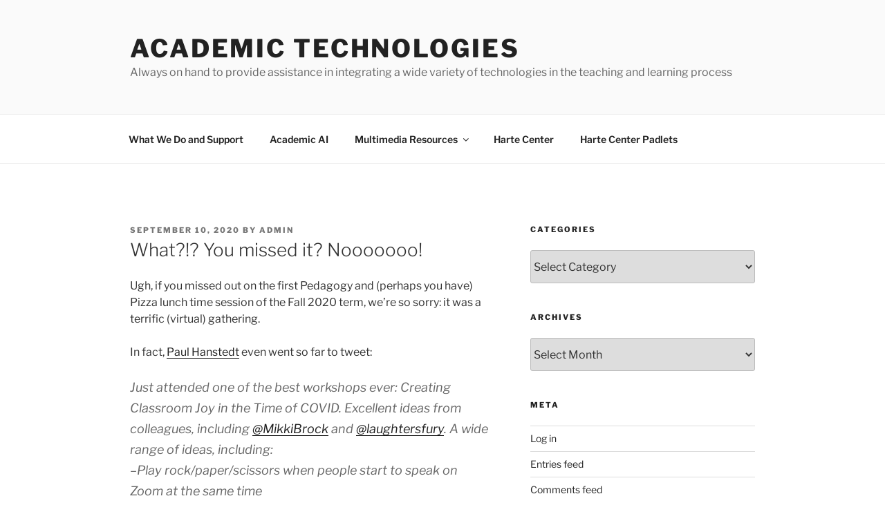

--- FILE ---
content_type: text/html;charset=UTF-8
request_url: https://wlu.yuja.com/V/Video?v=1788795&node=6443570&a=1641542418&preload=false
body_size: 22058
content:














<!DOCTYPE HTML>
<html lang="en">
<head>
<meta http-equiv="Content-Type" content="text/html; charset=UTF-8">









<script src="https://z1-static.yuja.com/Libraries/lottie/5.7.1_lottie.min.js?v=9903161ff02fa2be5ebcfd5f0fee0bcf4459cac0&tsts=osxck-xcoer8-msgne"></script>
<script src="https://z1-static.yuja.com/Libraries/jquery/jquery-3.6.0.min.js?v=9903161ff02fa2be5ebcfd5f0fee0bcf4459cac0&tsts=osxck-xcoer8-msgne"></script>
<script src="https://z1-static.yuja.com/Libraries/jquery/jquery-migrate-3.4.0.min.js?v=9903161ff02fa2be5ebcfd5f0fee0bcf4459cac0&tsts=osxck-xcoer8-msgne"></script>
<script src="https://z1-static.yuja.com/Dashboard/js/general.js?v=9903161ff02fa2be5ebcfd5f0fee0bcf4459cac0&tsts=osxck-xcoer8-msgne"></script>

<script>
    $(document).ready(
        function() {
        	var playerLanguage = namespace('com.yuja.languageForPlayer');
        	var languageCode = 'en';
        	const languageName = new Intl.DisplayNames(['en'], { type: "language" });
        	playerLanguage.language = languageName.of(languageCode);
        	playerLanguage.langCode = languageCode;
            RSVP.on('error', function(reason) {
                console.assert(false, reason);
            });
        }
    );
</script>









<style>
.dropdown-menu{
    position: absolute;
    color: rgb(63, 61, 126);
    box-shadow: 0 8px 16px rgba(0, 0, 0, 0.2);
    z-index: 10;
    min-width: 160px;
    right: 0px;
    padding: 0px 0px;
    border-radius: 0.5rem !important;
    margin-top: 5px;
    background-color: white;
    border: 1px solid rgba(111, 111, 111, 1);
    white-space: nowrap;
}

.dropdown-item{
    color: black;
    padding: 12px 16px;
    text-decoration: none !important;
    display: block;
    text-align: left;
    font-size: 18px;
    height: 37px;
    width: 100%;
    font-weight: 500;
    
}
.loginBtn{
	font-size: 18px;
	height: 37px;
}
#dropdownMenuButton{
	font-size: 18px !important;	
}
</style>


<script>
	$(document).ready(function ()
    {
		window["addEventListener"]("message",function(e) {
		    if (e.data.loginCode != null)
		    {
		    	ltiSessionManagement.loginWithCodeAndRedirect(e.data.loginCode, window.location.href);
		    }
		},false);
    });
    
	function setSelected(text, value)
	{
		$('#selectedText').text(text).val(value);
		$('#accesstype').val(text);
	}
</script>
    

<style>
	@font-face {
		font-family: Roboto Mono;
		src: url(/Dashboard/Core/css/fonts/RobotoMono/RobotoMono-Medium.ttf);
	}
	
	@font-face {
		font-family: Chivo Mono;
		src: url(/Dashboard/Core/css/fonts/ChivoMono/ChivoMono-Regular.ttf);
	}
	#video-stats-overlay{
		background-color: rgba(0, 0, 0, 0.60);
	    height: 100%;
	    width: 100%;
	    position: absolute;
	    z-index: 1001;
	}
</style>






























































































































































































































<script src="https://z1-static.yuja.com/Dashboard/webpack/videoStatic.js?v=9903161ff02fa2be5ebcfd5f0fee0bcf4459cac0&tsts=osxck-xcoer8-msgne"></script>






<script src="https://z1-static.yuja.com/Dashboard/LTI/js/LtiSessionManagement.js?v=9903161ff02fa2be5ebcfd5f0fee0bcf4459cac0&tsts=osxck-xcoer8-msgne"></script>
<script>
	var constants = namespace('com.yuja.constants');
	constants.currentSessionId = 'LHz0P3-D4ztxs2-a6qeey5PEnll62CasnwrjiySL';
	constants.tsts = 'tsts=osxck-xcoer8-msgne';
</script>

<script src="https://z1-static.yuja.com/Dashboard/js/loadConstants.js?v=9903161ff02fa2be5ebcfd5f0fee0bcf4459cac0&tsts=osxck-xcoer8-msgne"></script>

<!-- Multi-Language support -->




<script>
	var staticResources = "https://z1-static.yuja.com";
	var staticVersion = "9903161ff02fa2be5ebcfd5f0fee0bcf4459cac0&tsts=osxck-xcoer8-msgne";
</script>
<script src="https://z1-static.yuja.com/Libraries/d3js.org/d3-time.v2.min.js?v=9903161ff02fa2be5ebcfd5f0fee0bcf4459cac0&tsts=osxck-xcoer8-msgne"></script>
<script src="https://z1-static.yuja.com/Libraries/d3js.org/d3-time-format.v3.min.js?v=9903161ff02fa2be5ebcfd5f0fee0bcf4459cac0&tsts=osxck-xcoer8-msgne"></script>
<!-- globalstrings.js, run webpack to generate -->

<!-- globalstrings.js -->
<script src="https://z1-static.yuja.com/Dashboard/webpack/globalstrings.js?v=9903161ff02fa2be5ebcfd5f0fee0bcf4459cac0&tsts=osxck-xcoer8-msgne"></script>
<script src="https://z1-static.yuja.com/Dashboard/js/GlobalSettings/globalStringsUtils.js?v=9903161ff02fa2be5ebcfd5f0fee0bcf4459cac0&tsts=osxck-xcoer8-msgne"></script>

<script>

	//Retrieve language values from session and request attributes
	var sessionLang = "";
	var tempLang = "";
	
	var currLang;
	
	if (tempLang) {
	    currLang = tempLang;
	} else if (sessionLang) {
	    currLang = sessionLang;
	} else {
	    currLang = "en";
	}
	
	// Initialize global strings based on determined language
	var initializedGlobalString = initializeGlobalStrings(currLang);
	
	// Store the selected language in localStorage for persistence
	try {
	    ltiSessionManagement.localStorageSetItem('lang', currLang);
	} catch (e) {
	    console.log(e);
	}
	
</script>



<script src="https://z1-static.yuja.com/Dashboard/webpack/app2.js?v=9903161ff02fa2be5ebcfd5f0fee0bcf4459cac0&tsts=osxck-xcoer8-msgne"></script>









<meta name="twitter:card" content="photo"/>
<meta name="twitter:site" content="https://wlu.yuja.com/V/Video"/>
<meta name="twitter:title" content="P&amp;P#1_Fall_2020_edited" />
<meta name="twitter:description" content="" />
<meta name="twitter:image" content="https://wlu.yuja.comhttps://d1rvp26ehq9ury.cloudfront.net/VideoThumbnail-7c2fbdd2-dd65-4e75-bf8f-70b7add76be4?ClassPID=0&response-content-type=application%2Foctet-stream&response-content-disposition=attachment%3B%20filename%3DVideoThumbnail-7c2fbdd2-dd65-4e75-bf8f-70b7add76be4&Expires=1769985881&Signature=Cydx3Ye4zUewwctBh2Gp5zFBZE-SiiqTrBmDPWDl1WoUnJmEc6Y95kmUPezxg~NCnV9M0noaLOSFbSPyfaY4N9o4SSaWyQLKdb4OJV8ZL8mmhcSIZ~ytCYywnaL2P3ixsgUD1ichRHdl1WM9Y3DFnP1~D0-tunpz9uknelRnnyhkd~ZfsA5TShNqJp6DXqca6~hPnPy6PVRkFMyczoDWtUH5TPnumOSLaGX~u84GoIrfJCXODl6LC17G5IYuDh5md9aQtw3xrXVyNcqqXMwSeq2QN71d1TpZTNXZ3NWHpnPFjhG68POBXdu~y1lsHQc0peT9IOqVk2CaD00UEyeZeA__&Key-Pair-Id=APKAIXVPTKJJZUC2WWIA" />
<meta name="twitter:url" content="https://wlu.yuja.com/V/Video" />


<meta property="og:type" content="article" />
<meta property="og:title" content="P&amp;P#1_Fall_2020_edited" />
<meta property="og:description" content="" />
<meta property="og:image"  content="https://wlu.yuja.comhttps://d1rvp26ehq9ury.cloudfront.net/VideoThumbnail-7c2fbdd2-dd65-4e75-bf8f-70b7add76be4?ClassPID=0&response-content-type=application%2Foctet-stream&response-content-disposition=attachment%3B%20filename%3DVideoThumbnail-7c2fbdd2-dd65-4e75-bf8f-70b7add76be4&Expires=1769985881&Signature=Cydx3Ye4zUewwctBh2Gp5zFBZE-SiiqTrBmDPWDl1WoUnJmEc6Y95kmUPezxg~NCnV9M0noaLOSFbSPyfaY4N9o4SSaWyQLKdb4OJV8ZL8mmhcSIZ~ytCYywnaL2P3ixsgUD1ichRHdl1WM9Y3DFnP1~D0-tunpz9uknelRnnyhkd~ZfsA5TShNqJp6DXqca6~hPnPy6PVRkFMyczoDWtUH5TPnumOSLaGX~u84GoIrfJCXODl6LC17G5IYuDh5md9aQtw3xrXVyNcqqXMwSeq2QN71d1TpZTNXZ3NWHpnPFjhG68POBXdu~y1lsHQc0peT9IOqVk2CaD00UEyeZeA__&Key-Pair-Id=APKAIXVPTKJJZUC2WWIA" />

<link rel="alternate" type="application/json+oembed" href="/services/oembed?format=json&url=https%3A%2F%2Fwlu.yuja.com%2FV%2FVideo%3Fv%3D1788795%26node%3D6443570%26a%3D1641542418%26preload%3Dfalse" title="P&amp;P#1_Fall_2020_edited" />




<link rel="shortcut icon" href="https://z1-static.yuja.com/Dashboard/icons/favicon1.ico?v=9903161ff02fa2be5ebcfd5f0fee0bcf4459cac0&tsts=osxck-xcoer8-msgne" />


<meta http-equiv="X-UA-Compatible" content="IE=edge" />
<meta content="width=device-width, initial-scale=1.0" name="viewport" />
<meta content="" name="description" />
<meta content="" name="author" />
<meta name="MobileOptimized" content="320" />
<link rel="stylesheet" type="text/css" href="https://z1-static.yuja.com/Libraries/Bootstrap/plugins/font-awesome/css/font-awesome.min.css?v=9903161ff02fa2be5ebcfd5f0fee0bcf4459cac0&tsts=osxck-xcoer8-msgne"/>

<link rel="stylesheet" type="text/css" href="https://z1-static.yuja.com/Dashboard/style/VideoManagementCommon.css?v=9903161ff02fa2be5ebcfd5f0fee0bcf4459cac0&tsts=osxck-xcoer8-msgne">


<!-- videoapp.css -->
<link rel="stylesheet" type="text/css" href="https://z1-static.yuja.com/Dashboard/webpack/css/videoapp.css?v=9903161ff02fa2be5ebcfd5f0fee0bcf4459cac0&tsts=osxck-xcoer8-msgne"/>

<link href="https://z1-static.yuja.com/Dashboard/style/mediaAuthentication.css?v=9903161ff02fa2be5ebcfd5f0fee0bcf4459cac0&tsts=osxck-xcoer8-msgne" rel="stylesheet" />
<link rel="stylesheet" type="text/css" href="https://z1-static.yuja.com/Dashboard/style/yujaYoutubeOverlayStyling.css?v=9903161ff02fa2be5ebcfd5f0fee0bcf4459cac0&tsts=osxck-xcoer8-msgne"/>
<link rel="stylesheet" type="text/css" href="https://z1-static.yuja.com/Dashboard/style/AIAskVideoQuestionStyling.css?v=9903161ff02fa2be5ebcfd5f0fee0bcf4459cac0&tsts=osxck-xcoer8-msgne"/>
<link rel="stylesheet" type="text/css" href="https://z1-static.yuja.com/Dashboard/style/VideoPlayerSideBarStyle.css?v=9903161ff02fa2be5ebcfd5f0fee0bcf4459cac0&tsts=osxck-xcoer8-msgne"/>
<link rel="stylesheet" type="text/css" href="https://z1-static.yuja.com/Dashboard/js/ReactLib/styles/ActionMenu.css?v=9903161ff02fa2be5ebcfd5f0fee0bcf4459cac0&tsts=osxck-xcoer8-msgne"/>
<link rel="stylesheet" type="text/css" href="https://z1-static.yuja.com/Dashboard/js/ReactLib/styles/SecondaryTabs.css?v=9903161ff02fa2be5ebcfd5f0fee0bcf4459cac0&tsts=osxck-xcoer8-msgne"/>
<link rel="stylesheet" type="text/css" href="https://z1-static.yuja.com/Dashboard/style/VideoAnalyticsOverlayStyling.css?v=9903161ff02fa2be5ebcfd5f0fee0bcf4459cac0&tsts=osxck-xcoer8-msgne"/>
<link rel="stylesheet" type="text/css" href="https://z1-static.yuja.com/Dashboard/js/ReactLib/styles/PlaceholderComponents.css?v=9903161ff02fa2be5ebcfd5f0fee0bcf4459cac0&tsts=osxck-xcoer8-msgne"/>
<link rel="stylesheet" type="text/css" href="https://z1-static.yuja.com/Dashboard/js/ReactLib/styles/ToggleSwitch.css?v=9903161ff02fa2be5ebcfd5f0fee0bcf4459cac0&tsts=osxck-xcoer8-msgne"/>
<link rel="stylesheet" type="text/css" href="https://z1-static.yuja.com/Dashboard/js/ReactLib/styles/TextField.css?v=9903161ff02fa2be5ebcfd5f0fee0bcf4459cac0&tsts=osxck-xcoer8-msgne"/>
<link rel="stylesheet" type="text/css" href="https://z1-static.yuja.com/Dashboard/js/ReactLib/styles/CommonButton.css?v=9903161ff02fa2be5ebcfd5f0fee0bcf4459cac0&tsts=osxck-xcoer8-msgne"/>

<base href="/V/">
<script src="/Dashboard/VideoManagement/js/YuJaYoutubeVideoPlayerOverlay.js?v=9903161ff02fa2be5ebcfd5f0fee0bcf4459cac0&tsts=osxck-xcoer8-msgne"></script>
<script src="/Dashboard/js/ReactLib/LoginDropdown.js?v=9903161ff02fa2be5ebcfd5f0fee0bcf4459cac0&tsts=osxck-xcoer8-msgne"></script>
<script src="/Dashboard/js/ReactLib/AnonymousUserLogin.js?v=9903161ff02fa2be5ebcfd5f0fee0bcf4459cac0&tsts=osxck-xcoer8-msgne"></script>
<script src="https://z1-static.yuja.com/Libraries/chartjs/chartjs.min.js"></script>
<script src="https://z1-static.yuja.com/Libraries/chartjs/chartjs-plugin-datalabels.min.js"></script>
<script src="https://z1-static.yuja.com/Dashboard/TMSIKUGCCT/js/AnalyticsCommon.IO.js?v=9903161ff02fa2be5ebcfd5f0fee0bcf4459cac0&tsts=osxck-xcoer8-msgne"></script>
<script src="https://z1-static.yuja.com/Dashboard/TMSIKUGCCT/js/AnalyticsCommon.Logic.js?v=9903161ff02fa2be5ebcfd5f0fee0bcf4459cac0&tsts=osxck-xcoer8-msgne"></script>
<script src="https://z1-static.yuja.com/Dashboard/TMSIKUGCCT/js/AnalyticsCommon.UI.js?v=9903161ff02fa2be5ebcfd5f0fee0bcf4459cac0&tsts=osxck-xcoer8-msgne"></script>
<script src="https://z1-static.yuja.com/Dashboard/js/ReactLib/VideoAnalyticsOverlay.js?v=9903161ff02fa2be5ebcfd5f0fee0bcf4459cac0&tsts=osxck-xcoer8-msgne"></script>
<script lang="javascript" src="https://z1-static.yuja.com/Libraries/tinymce-6.8.6/js/tinymce/tinymce.min.js?v=9903161ff02fa2be5ebcfd5f0fee0bcf4459cac0&tsts=osxck-xcoer8-msgne"></script>
<script src="https://z1-static.yuja.com/Dashboard/js/ReactLib/common/SecondaryTab.js?v=9903161ff02fa2be5ebcfd5f0fee0bcf4459cac0&tsts=osxck-xcoer8-msgne"></script>
<script src="https://z1-static.yuja.com/Dashboard/js/ReactLib/common/SecondaryTabs.js?v=9903161ff02fa2be5ebcfd5f0fee0bcf4459cac0&tsts=osxck-xcoer8-msgne"></script>
<script src="https://z1-static.yuja.com/Dashboard/js/ReactLib/common/UserEngagementChart.js?v=9903161ff02fa2be5ebcfd5f0fee0bcf4459cac0&tsts=osxck-xcoer8-msgne"></script>
<script src="https://z1-static.yuja.com/Dashboard/js/ReactLib/table-of-content/TOC-Common-Components.js?v=9903161ff02fa2be5ebcfd5f0fee0bcf4459cac0&tsts=osxck-xcoer8-msgne"></script>
<script src="https://z1-static.yuja.com/Dashboard/js/ReactLib/table-of-content/Captions.js?v=9903161ff02fa2be5ebcfd5f0fee0bcf4459cac0&tsts=osxck-xcoer8-msgne"></script>
<script src="https://z1-static.yuja.com/Dashboard/js/ReactLib/table-of-content/Notes.js?v=9903161ff02fa2be5ebcfd5f0fee0bcf4459cac0&tsts=osxck-xcoer8-msgne"></script>
<script src="https://z1-static.yuja.com/Dashboard/js/ReactLib/table-of-content/Comments.js?v=9903161ff02fa2be5ebcfd5f0fee0bcf4459cac0&tsts=osxck-xcoer8-msgne"></script>
<script src="https://z1-static.yuja.com/Dashboard/js/ReactLib/table-of-content/Chapters.js?v=9903161ff02fa2be5ebcfd5f0fee0bcf4459cac0&tsts=osxck-xcoer8-msgne"></script>
<script src="https://z1-static.yuja.com/Dashboard/js/ReactLib/table-of-content/Index.js?v=9903161ff02fa2be5ebcfd5f0fee0bcf4459cac0&tsts=osxck-xcoer8-msgne"></script>
<script src="https://z1-static.yuja.com/Dashboard/js/ReactLib/table-of-content/Resources.js?v=9903161ff02fa2be5ebcfd5f0fee0bcf4459cac0&tsts=osxck-xcoer8-msgne"></script>
<script src="https://z1-static.yuja.com/Dashboard/js/ReactLib/VideoPlayerSidebar.js?v=9903161ff02fa2be5ebcfd5f0fee0bcf4459cac0&tsts=osxck-xcoer8-msgne"></script>
<script src="https://z1-static.yuja.com/Dashboard/js/Video.controller.js?v=9903161ff02fa2be5ebcfd5f0fee0bcf4459cac0&tsts=osxck-xcoer8-msgne"></script>
<script src="https://z1-static.yuja.com/Dashboard/js/ReactLib/common/ToggleSwitch.js?v=9903161ff02fa2be5ebcfd5f0fee0bcf4459cac0&tsts=osxck-xcoer8-msgne"></script>
<script src="https://z1-static.yuja.com/Dashboard/js/ReactLib/common/TextField.js?v=9903161ff02fa2be5ebcfd5f0fee0bcf4459cac0&tsts=osxck-xcoer8-msgne"></script>
<script src="https://z1-static.yuja.com/Dashboard/js/ReactLib/ReactCommon/Button.js?v=9903161ff02fa2be5ebcfd5f0fee0bcf4459cac0&tsts=osxck-xcoer8-msgne"></script>

<script src="https://z1-static.yuja.com/Dashboard/webpack/app.js?v=9903161ff02fa2be5ebcfd5f0fee0bcf4459cac0&tsts=osxck-xcoer8-msgne"></script>

<!-- 

<link href="https://z1-static.yuja.com/Libraries/video-js-7.6.0/video-js.min.css" rel="stylesheet">
<link href="https://z1-static.yuja.com/Libraries/videojs-vr/dist/videojs-vr.css" rel="stylesheet">
<link href="https://z1-static.yuja.com/Libraries/videojs-thumbnails/videojs.thumbnails.css" rel="stylesheet">
<link href="https://z1-static.yuja.com/Libraries/videojs-http-source-selector/dist/videojs-http-source-selector.css" rel="stylesheet">
<link href="https://z1-static.yuja.com/Libraries/video-js-errors/videojs-errors.css" rel="stylesheet">




<link href="https://z1-static.yuja.com/Dashboard/style/VideojsPlayerCSS.css" rel="stylesheet">
<script src="https://z1-static.yuja.com/Dashboard/VideoManagement/js/VideojsPlayer.js?v=9903161ff02fa2be5ebcfd5f0fee0bcf4459cac0&tsts=osxck-xcoer8-msgne"></script>
 -->

<script>
    $(document).ready(
        function() {
            RSVP.on('error', function(reason) {
                console.assert(false, reason);
            });
			var globalStrings = namespace('com.yuja.globalStrings');
			var reactCommon = namespace("com.yuja.reactCommon");

			$("#videoContainerWrapper").attr("aria-label", "Video " + (title || document.title));

			ReactDOM.render(
			React.createElement(window.LoginDropdown, {
				onClickLogin: null,
				institutePID: "1177",
			}),
			document.getElementById("LoginDropdownPage"),
		);
			
			ReactDOM.render(
			    			React.createElement(window.AnonymousUserLogin, {
			    				onClickLogin: null,
			    				institutePID: "1177",
			    			}),
			    			document.getElementById("AnonymousUserLoginPage"),
			    		);
			var startTimeSubClipReact = React.createElement(reactCommon.TextField, {
					id: "subclipStartTime",
					name: "subclipStartTime",
					customSize: "small",
					customHeight: "30px"
				});
			var endTimeSubClipReact = React.createElement(reactCommon.TextField, {
				id: "subclipEndTime",
				name: "subclipEndTime",
				customSize: "small",
				customHeight: "30px"
			});
			ReactDOM.render(
			    			startTimeSubClipReact,
			    			document.getElementById("subclipStartTimeDiv"),
			    		);
			ReactDOM.render(
			    			endTimeSubClipReact,
			    			document.getElementById("subclipEndTimeDiv"),
			    		);
			 
        }	
    );
</script>
<script>

// Need to have duplicate code for videos, quizzes, and media files because otherwise it's not guaranteed they will be able to retrieve the file with this code
window.onload = function(){
	try
	{
		if(ltiSessionManagement.localStorageGetItem('authenticated') == "true")
		{
			ltiSessionManagement.localStorageRemoveItem("authenticated")
			parent.location.reload();
		}
	}
	catch (e) {
		console.log(e);
	}
	var showErrorMessage = false;
	if(typeof namespace === 'undefined' || namespace === null){
		showErrorMessage = true;
		console.log("This video did not get general.js");
	}
	if(typeof $ === 'undefined' || $ === null){ 
		showErrorMessage = true;
		console.log("This video did not get jquery");
	}
	if(typeof gotWatchVideoExternalFile === 'undefined' || gotWatchVideoExternalFile === null){ // Just an extra redundant check
		showErrorMessage = true;
		console.log("This video did not get WVE");
	}
	if(showErrorMessage){
		document.body.innerHTML = "A network error has occurred when loading this video. " +
		"This is most likely caused by too many videos embedded within a single LMS window. " +
		"This results in the browser restricting consecutive requests. If this problem persists, please contact support@yuja.com" +
		"<br><br>" +
		"<button onclick=refreshIframe()> Reload Media </button>";
		var refreshInterval = [1, 10000];
		var randomInt = Math.floor(Math.random() * Math.floor(refreshInterval[1])) + refreshInterval[0]; // Don't want to all refresh at the same time
		setTimeout(function(){
			refreshIframe();
		}, randomInt);
	}
} // Wait for WVE.js

function refreshIframe(){
	document.location.href = document.location.href;
}

var yujahtml5player = namespace('com.yuja.yujahtml5player');
yujahtml5player.isLtiSession = null;
var isLtiSession = null;

var isCIM = null;
yujahtml5player.cim = (isCIM  == true);

if (isCIM == true && isLtiSession == null)
{
	const requireCIMVideoCookies = null;
	if (requireCIMVideoCookies == true)
	{
		ltiSessionManagement.windowOpen("/Dashboard/LTI/NoCookie?ajax=true", "_self");
	}
} else if (isCIM == true && isLtiSession != null) {
	const requireCIMVideoCookies = null;
	if (requireCIMVideoCookies == true)
	{
		var globalStrings = namespace('com.yuja.globalStrings');
		let isToastVisible = false;
	    setInterval(function ()
        {
            $.post("/Dashboard/CheckStillLoggedIn", {}, function (response)
            {
                if (response && response.success && !response.data && !isToastVisible) {
    				UIToastr.showToast(globalStrings.getLS("SessionTimeout", "Session Timeout"), 
    				globalStrings.getLS("SessionTimeoutToastMsg", "Your session has timed out. For your progress to be tracked, please reauthenticate yourself by refreshing this page or signing in to the platform again."), 
    				"error", {
        				"timeOut": "0", 
        				"extendedTimeOut": "0", 
        				"onHidden" : function() {
        					isToastVisible = false;
	        			}
        			});
    				isToastVisible = true;
                }
            });
        }, 30 * 1000);
	}
}

var trackingUserPID = null;
var useTrackingUserPID = null;
var trackingClassPID = null;
function onSelectCannedResponse(event) {
    $("#confusionInput").val(event.target.value);
    $("#confusionInput").trigger('change');
}

var title = filterXSS('P&amp;P#1_Fall_2020_edited');

if (title != "") {
	document.title = $("<div>").html(title).text();
}

try {
	yujahtml5player.enableEnhancedAudioDescription = false;
} catch (e){
	console.log(e);
}

var videoPollingUseTrackingUserPID;
try{
	videoPollingUseTrackingUserPID = window.parent && window.parent.com && window.parent.com.yuja.videoPolling
	&& window.parent.com.yuja.videoPolling.useTrackingUserPID;
} catch (e){

}
if(!useTrackingUserPID && videoPollingUseTrackingUserPID){
	useTrackingUserPID = videoPollingUseTrackingUserPID;
}

useTrackingUserPID = useTrackingUserPID || false;
</script>



<link href="https://fonts.googleapis.com/css?family=Roboto" rel="stylesheet">
<link rel="stylesheet" type="text/css" href="/Dashboard/style/editVideo.css?v=9903161ff02fa2be5ebcfd5f0fee0bcf4459cac0&tsts=osxck-xcoer8-msgne">
</head>
	<div id="videoContainerWrapper" role="main" aria-label="Video Container Area">
		<div class="sk-circle"></div>
	<div id="container" ng-app="YuJaIntegrationApp" ng-controller="WidgetVideoCtrl" `class="gpu-accelerate">
		<div id="transparentPlayPauseOverlay">
			    <svg id="playOverlay" style="display: none" height="100%" version="1.1" viewBox="-5 -5 35 35" width="100%">
					<g>
						<path d="M10.708,21c0,0.553-0.448,1-1,1h-3.5c-0.553,0-1-0.447-1-1V3c0-0.552,0.447-1,1-1h3.5c0.552,0,1,0.448,1,1V21z"></path>
						<path d="M18.791,21c0,0.553-0.447,1-1,1h-3.5c-0.553,0-1-0.447-1-1V3c0-0.552,0.447-1,1-1h3.5c0.553,0,1,0.448,1,1V21z"></path>
					</g>
				</svg>
			    <svg id="pauseOverlay" style="display: none" height="100%" version="1.1" viewBox="-7 -5 35 35" width="100%">
					<path d="M7.121,2.371l12.526,7.232c1.323,0.763,1.776,2.456,1.013,3.779c-0.243,0.42-0.592,0.769-1.013,1.012L7.121,21.628
											c-1.323,0.765-3.015,0.312-3.78-1.012c-0.243-0.421-0.372-0.898-0.371-1.384V4.768C2.969,3.239,4.208,2,5.736,2
					C6.222,2,6.7,2.128,7.121,2.371z"></path>
				</svg>
		</div>
		<div id="svgContainer" style="display:none;">
			<div id="getlink-icon">
				<svg version="1.1" class="svg-setting-icon" id="getlinkButton" focusable="false" xmlns="http://www.w3.org/2000/svg" xmlns:xlink="http://www.w3.org/1999/xlink" x="0px" y="0px"
					 width="20px" height="20px" viewBox="0 0 20 20" enable-background="new 0 0 20 20" xml:space="preserve">
					<g>
						<path d="M13.966,6.947c0.605,0.838,1.589,1.386,2.7,1.386C18.504,8.333,20,6.838,20,5c0-1.838-1.496-3.333-3.334-3.333
							S13.333,3.162,13.333,5c0,1.49-0.379,2.943-1.095,4.234C10.43,6.833,7.61,5.417,4.583,5.417c-0.88,0-3.572,0.281-4.417,0.916
							c-0.127,0.096-0.189,0.254-0.16,0.41c0.029,0.156,0.144,0.282,0.297,0.325L10.72,10L0.304,12.932
							c-0.153,0.044-0.268,0.169-0.297,0.325c-0.029,0.155,0.033,0.313,0.16,0.409c0.844,0.635,3.537,0.917,4.417,0.917
							c3.041,0,5.847-1.417,7.655-3.821c0.717,1.292,1.095,2.743,1.095,4.238c0,1.837,1.495,3.333,3.333,3.333S20,16.837,20,15
							c0-1.839-1.496-3.333-3.334-3.333c-1.112,0-2.096,0.549-2.701,1.388c-0.224-1.077-0.632-2.107-1.211-3.052
							C13.334,9.057,13.742,8.024,13.966,6.947z M16.666,2.5c1.379,0,2.5,1.121,2.5,2.5c0,1.378-1.121,2.5-2.5,2.5
							c-1.378,0-2.5-1.122-2.5-2.5C14.166,3.621,15.288,2.5,16.666,2.5z M16.666,12.5c1.379,0,2.5,1.121,2.5,2.5
							c0,1.378-1.121,2.5-2.5,2.5c-1.378,0-2.5-1.122-2.5-2.5C14.166,13.621,15.288,12.5,16.666,12.5z"/>
					</g>
				</svg>
			</div>
			<div id="confusion-icon">
				<svg version="1.1" class="svg-setting-icon" id="Layer_1" xmlns="http://www.w3.org/2000/svg" xmlns:xlink="http://www.w3.org/1999/xlink" x="0px" y="0px"
					 width="24px" height="24px" viewBox="0 0 24 24" enable-background="new 0 0 24 24" xml:space="preserve">
					<path d="M12,0.875c-6.616,0-12,4.434-12,9.883c0,2.573,1.177,4.985,3.325,6.831l-2.41,4.812c-0.214,0.426,0.236,0.877,0.658,0.677
						l6.437-2.995c1.278,0.37,2.619,0.558,3.989,0.558c6.618,0,12-4.433,12-9.881C24,5.308,18.617,0.875,12,0.875z"/>
				</svg>
			</div>
			
			<div id="download-icon">
				<svg version="1.1" class="svg-setting-icon" id="downloadButton" focusable="false" xmlns="http://www.w3.org/2000/svg" xmlns:xlink="http://www.w3.org/1999/xlink" x="0px" y="0px"
					 width="20px" height="20px" viewBox="0 0 20 20" enable-background="new 0 0 20 20" xml:space="preserve">
					<g>
						<path d="M17.918,12.5H2.084C0.934,12.5,0,13.435,0,14.582v3.336C0,19.066,0.934,20,2.084,20h15.834C19.065,20,20,19.066,20,17.918
							v-3.336C20,13.435,19.065,12.5,17.918,12.5z M15.418,15c0.229,0,0.414,0.186,0.414,0.418c0,0.23-0.186,0.414-0.414,0.414
							c-0.232,0-0.418-0.184-0.418-0.414C15,15.186,15.186,15,15.418,15z M17.082,17.5H2.916c-0.229,0-0.416-0.186-0.416-0.418
							c0-0.229,0.187-0.414,0.416-0.414h14.166c0.232,0,0.418,0.186,0.418,0.414C17.5,17.314,17.314,17.5,17.082,17.5z M17.082,15.832
							c-0.231,0-0.414-0.184-0.414-0.414c0-0.232,0.183-0.418,0.414-0.418c0.232,0,0.418,0.186,0.418,0.418
							C17.5,15.648,17.314,15.832,17.082,15.832z"/>
						<path d="M4.705,6.128l4.582,4.585c0.164,0.16,0.43,0.16,0.59,0l4.586-4.585c0.16-0.163,0.16-0.427,0-0.589
							c-0.164-0.163-0.43-0.163-0.59,0L10,9.41V0.416C10,0.187,9.814,0,9.582,0C9.353,0,9.168,0.187,9.168,0.416V9.41L5.295,5.539
							c-0.163-0.163-0.427-0.163-0.59,0C4.543,5.701,4.543,5.965,4.705,6.128z"/>
					</g>
				</svg>
			</div>
			<div id="thumbnail-icon">
				<svg version="1.1" class="svg-setting-icon" id="thumbnailButton" xmlns="http://www.w3.org/2000/svg" xmlns:xlink="http://www.w3.org/1999/xlink" x="0px" y="0px"
				 width="20px" height="20px" viewBox="0 0 20 20" enable-background="new 0 0 20 20" xml:space="preserve">
				<g>
					<path d="M5,19c0,0.553-0.447,1-1,1H1c-0.552,0-1-0.447-1-1v-3c0-0.553,0.448-1,1-1h3c0.553,0,1,0.447,1,1V19z"/>
					<path d="M13,19c0,0.553-0.447,1-1,1H8c-0.552,0-1-0.447-1-1v-3c0-0.553,0.448-1,1-1h4c0.553,0,1,0.447,1,1V19z"/>
					<path d="M20,19c0,0.553-0.447,1-1,1h-3c-0.553,0-1-0.447-1-1v-3c0-0.553,0.447-1,1-1h3c0.553,0,1,0.447,1,1V19z"/>
					<path d="M20,12c0,0.553-0.447,1-1,1H1c-0.553,0-1-0.447-1-1V1c0-0.552,0.447-1,1-1h18c0.553,0,1,0.448,1,1V12z"/>
				</g>
				</svg>
			</div>
			<div id="view-icon">
				<svg version="1.1" xmlns="http://www.w3.org/2000/svg" id="changeViewButton" class="svg-setting-icon" focusable="false"
					 xmlns:xlink="http://www.w3.org/1999/xlink" x="0px" y="0px"
					  height="24px" viewBox="0 0 24 24" enable-background="new 0 0 24 24"
					 xml:space="preserve">
					<g transform="translate(0, -5)">
		            	<rect x="-0.062" y="12.478" width="11.334" height="11.334"></rect>
			            <rect x="12.604" y="12.478" width="11.334" height="11.334"></rect>
			        </g>
				</svg>
			</div>
			<div id="sidebar-icon">
				<svg version="1.1" class="svg-setting-icon" id="tocButton" xmlns="http://www.w3.org/2000/svg" width="25" height="20" viewBox="0 0 25 20" fill="none">
					<path d="M22.7208 2.46664H11.8117V17.7612H22.7208V2.46664ZM24.9026 17.7612V2.46664C24.9026 1.26664 23.9208 0.306641 22.7208 0.306641H3.08441C1.88441 0.306641 0.902588 1.26664 0.902588 2.46664V17.7612C0.902588 18.9612 1.88441 19.943 3.08441 19.943H22.7208C23.9208 19.943 24.9026 18.9612 24.9026 17.7612ZM23.8117 18.8739H1.9935V1.36482H23.8117V18.8739Z" fill=""/>
				</svg>
			</div>
			
			<div id="subtitle-icon">
				<svg version="1.1" class="svg-setting-icon" id="captionsButton" focusable="false" xmlns="http://www.w3.org/2000/svg" width="32" height="23" viewBox="0 0 32 23" fill="none">
					<path d="M29.7487 0.740234H2.05637C1.41912 0.740234 0.902527 1.25683 0.902527 1.89408V20.3556C0.902527 20.9928 1.41912 21.5094 2.05637 21.5094H29.7487C30.3859 21.5094 30.9025 20.9928 30.9025 20.3556V1.89408C30.9025 1.25683 30.3859 0.740234 29.7487 0.740234Z" stroke="" stroke-width="1.37712" stroke-linecap="round" stroke-linejoin="round"/>
					<path d="M13.5946 15.1232C12.8929 15.5279 12.0971 15.7408 11.2871 15.7405C10.4771 15.7402 9.68146 15.5268 8.98007 15.1217C8.27869 14.7165 7.69628 14.1339 7.29136 13.4324C6.88645 12.7309 6.67328 11.9351 6.67328 11.1251C6.67328 10.3152 6.88645 9.51942 7.29136 8.8179C7.69628 8.11638 8.27869 7.53378 8.98007 7.12863C9.68146 6.72347 10.4771 6.51004 11.2871 6.50977C12.0971 6.50949 12.8929 6.72239 13.5946 7.12707" stroke="" stroke-width="1.37712" stroke-linecap="round" stroke-linejoin="round"/>
					<path d="M25.1333 15.1232C24.4317 15.5279 23.6359 15.7408 22.8259 15.7405C22.0159 15.7402 21.2202 15.5268 20.5188 15.1217C19.8174 14.7165 19.235 14.1339 18.8301 13.4324C18.4252 12.7309 18.212 11.9351 18.212 11.1251C18.212 10.3152 18.4252 9.51942 18.8301 8.8179C19.235 8.11638 19.8174 7.53378 20.5188 7.12863C21.2202 6.72347 22.0159 6.51004 22.8259 6.50977C23.6359 6.50949 24.4317 6.72239 25.1333 7.12707" stroke="" stroke-width="1.37712" stroke-linecap="round" stroke-linejoin="round"/>
				</svg>
				
			</div>
			
							<div id="fullscreen-icon">
				
								<svg class="svg-setting-icon" id="enterFullscreenButton"
									focusable="false" width="24" height="24" viewBox="0 0 24 24"
									fill="none" xmlns="http://www.w3.org/2000/svg" style="fill: rgb(255, 255, 255);stroke: rgb(255, 255, 255);width: 25px;height: 25px;">
				<g clip-path="url(#clip0_4751_16597)">
				<path d="M15.75 4.5H19.5V8.25" stroke="white" stroke-width="1.5"
										stroke-linecap="round" stroke-linejoin="round" />
				<path d="M8.25 19.5H4.5V15.75" stroke="white" stroke-width="1.5"
										stroke-linecap="round" stroke-linejoin="round" />
				<path d="M19.5 15.75V19.5H15.75" stroke="white" stroke-width="1.5"
										stroke-linecap="round" stroke-linejoin="round" />
				<path d="M4.5 8.25V4.5H8.25" stroke="white" stroke-width="1.5"
										stroke-linecap="round" stroke-linejoin="round" />
				</g>
				<defs>
				<clipPath id="clip0_4751_16597">
				<rect width="24" height="24" fill="white" />
				</clipPath>
				</defs>
				</svg>

				
				<svg class="svg-setting-icon not-visible" id="exitFullscreenButton" focusable="false" style="stroke: rgb(255, 255, 255);fill: rgb(255, 255, 255);height: 25px;width: 25px;" width="24" height="24" viewBox="0 0 24 24" fill="none" xmlns="http://www.w3.org/2000/svg">
<g clip-path="url(#clip0_4751_16585)">
<path d="M19.5 9H15V4.5" stroke="white" stroke-width="1.5" stroke-linecap="round" stroke-linejoin="round"/>
<path d="M4.5 15H9V19.5" stroke="white" stroke-width="1.5" stroke-linecap="round" stroke-linejoin="round"/>
<path d="M15 19.5V15H19.5" stroke="white" stroke-width="1.5" stroke-linecap="round" stroke-linejoin="round"/>
<path d="M9 4.5V9H4.5" stroke="white" stroke-width="1.5" stroke-linecap="round" stroke-linejoin="round"/>
</g>
<defs>
<clipPath id="clip0_4751_16585">
<rect width="24" height="24" fill="white"/>
</clipPath>
</defs>
</svg>
				

			</div>

			<div id="pip-icon">
				<svg version="1.1" class="svg-setting-icon" id="togglePipBtn" focusable="false" xmlns="http://www.w3.org/2000/svg" xmlns:xlink="http://www.w3.org/1999/xlink" x="0px" y="0px"
					 width="20px" height="20px" viewBox="0 0 20 20" enable-background="new 0 0 20 20" xml:space="preserve" style="opacity: 0.7">
				<path d="M17.999,1H2C1.448,1,1,1.448,1,2v15.999C1,18.553,1.448,19,2,19h15.999C18.552,19,19,18.553,19,17.999V2
					C19,1.448,18.552,1,17.999,1z M17,17h-6v-7c0-0.552-0.447-1-1-1H3V3h14V17z"/>
				</svg>
			</div>
			
			<div id="external-icon">
				<svg version="1.1" class="svg-setting-icon" id="externalPlayerButton" focusable="false" xmlns="http://www.w3.org/2000/svg" xmlns:xlink="http://www.w3.org/1999/xlink" x="0px" y="0px"
					 width="20px" height="20px" viewBox="0 0 20 20" enable-background="new 0 0 20 20" xml:space="preserve">
					<g>
						<path d="M15,10.5c-0.553,0-1,0.448-1,1V17H3V6h5.5c0.553,0,1-0.447,1-1c0-0.552-0.447-1-1-1H2C1.447,4,1,4.448,1,5
							v13c0,0.553,0.447,1,1,1h13c0.553,0,1-0.447,1-1v-6.5C16,10.948,15.553,10.5,15,10.5z"/>
						<path d="M18,1h-6c-0.553,0-1,0.447-1,1s0.447,1,1,1h3.586L4.793,13.793c-0.391,0.391-0.391,1.023,0,1.414
							s1.023,0.391,1.414,0L17,4.414V8c0,0.553,0.447,1,1,1s1-0.447,1-1V2C19,1.447,18.553,1,18,1z"/>
					</g>
				</svg>
			</div>
			<div id="back10-icon">
				<svg version="1.1" class="svg-setting-icon" id="back10sButton" focusable="false" xmlns="http://www.w3.org/2000/svg" width="25" height="24" viewBox="0 0 25 24" fill="none">
				<path d="M23.9938 17.3015C23.9938 17.4678 23.9278 17.6273 23.8102 17.7449C23.6926 17.8625 23.5331 17.9285 23.3668 17.9285C23.2005 17.9285 23.041 17.8625 22.9235 17.7449C22.8059 17.6273 22.7398 17.4678 22.7398 17.3015C22.7398 15.4414 22.1883 13.623 21.1548 12.0764C20.1214 10.5297 18.6525 9.32427 16.934 8.61243C15.2155 7.90058 13.3244 7.71433 11.5001 8.07723C9.67566 8.44013 7.99986 9.33588 6.68455 10.6512L3.98743 13.3306H9.15492C9.32121 13.3306 9.48068 13.3966 9.59827 13.5142C9.71585 13.6318 9.78191 13.7913 9.78191 13.9575C9.78191 14.1238 9.71585 14.2833 9.59827 14.4009C9.48068 14.5185 9.32121 14.5845 9.15492 14.5845H2.46696C2.30067 14.5845 2.14119 14.5185 2.02361 14.4009C1.90602 14.2833 1.83997 14.1238 1.83997 13.9575V7.2696C1.83997 7.10331 1.90602 6.94383 2.02361 6.82625C2.14119 6.70866 2.30067 6.64261 2.46696 6.64261C2.63325 6.64261 2.79273 6.70866 2.91031 6.82625C3.0279 6.94383 3.09396 7.10331 3.09396 7.2696V12.4507L5.79944 9.76295C7.2903 8.27271 9.18955 7.25799 11.2571 6.84707C13.3246 6.43615 15.4675 6.64749 17.4149 7.45437C19.3623 8.26125 21.0268 9.62744 22.1978 11.3802C23.3688 13.133 23.9938 15.1936 23.9938 17.3015Z" fill=""/>
				</svg>
				
			</div>
			<div id="forward10-icon">
				<svg version="1.1" class="svg-setting-icon" id="forward10sButton" focusable="false" xmlns="http://www.w3.org/2000/svg" width="25" height="13" viewBox="0 0 25 13" fill="none">
				<path d="M24.7916 1.31596V8.56124C24.7916 8.74138 24.7201 8.91415 24.5927 9.04154C24.4653 9.16892 24.2925 9.24048 24.1124 9.24048H16.8671C16.687 9.24048 16.5142 9.16892 16.3868 9.04154C16.2594 8.91415 16.1879 8.74138 16.1879 8.56124C16.1879 8.38109 16.2594 8.20832 16.3868 8.08094C16.5142 7.95356 16.687 7.88199 16.8671 7.88199H22.4652L19.5445 4.98049C18.1197 3.55524 16.3042 2.58453 14.3277 2.19113C12.3512 1.79773 10.3024 1.99931 8.44049 2.77038C6.57855 3.54145 4.9871 4.84737 3.86741 6.52298C2.74773 8.19858 2.1501 10.1686 2.15012 12.1839C2.15012 12.364 2.07855 12.5368 1.95117 12.6642C1.82379 12.7916 1.65102 12.8631 1.47087 12.8631C1.29072 12.8631 1.11796 12.7916 0.990572 12.6642C0.863189 12.5368 0.791626 12.364 0.791626 12.1839C0.791845 9.90022 1.46919 7.66791 2.73803 5.7692C4.00686 3.87048 5.8102 2.39062 7.92003 1.51674C10.0299 0.642853 12.3514 0.414183 14.5912 0.859641C16.831 1.3051 18.8884 2.40468 20.5033 4.01936L23.4331 6.92879V1.31596C23.4331 1.13582 23.5047 0.963048 23.6321 0.835665C23.7595 0.708282 23.9322 0.636719 24.1124 0.636719C24.2925 0.636719 24.4653 0.708282 24.5927 0.835665C24.7201 0.963048 24.7916 1.13582 24.7916 1.31596Z" fill=""/>
				</svg>
				
			</div>
			<div id="audio-icon">
				<div id="audioDescriptionButton">Off</div>
			</div>
			<div id="enhanced-audio-icon">
				<div id="enhancedAudioDescriptionButton">Off</div>
			</div>
			<div id="ai-assistant-icon">
				<svg class="svg-setting-icon" width="25" height="24" viewBox="0 0 25 24" fill="none" xmlns="http://www.w3.org/2000/svg">
					<g clip-path="url(#clip0_10377_2382)">
						<path d="M8.40007 16.0997L3.23539 14.1966C3.09298 14.144 2.9701 14.0491 2.88332 13.9245C2.79653 13.8 2.75 13.6518 2.75 13.5C2.75 13.3482 2.79653 13.2001 2.88332 13.0755C2.9701 12.951 3.09298 12.856 3.23539 12.8034L8.40007 10.9003L10.3032 5.73563C10.3558 5.59322 10.4507 5.47035 10.5753 5.38356C10.6998 5.29677 10.848 5.25024 10.9998 5.25024C11.1516 5.25024 11.2997 5.29677 11.4243 5.38356C11.5488 5.47035 11.6438 5.59322 11.6963 5.73563L13.5994 10.9003L18.7641 12.8034C18.9065 12.856 19.0294 12.951 19.1162 13.0755C19.203 13.2001 19.2495 13.3482 19.2495 13.5C19.2495 13.6518 19.203 13.8 19.1162 13.9245C19.0294 14.0491 18.9065 14.144 18.7641 14.1966L13.5994 16.0997L11.6963 21.2644C11.6438 21.4068 11.5488 21.5297 11.4243 21.6165C11.2997 21.7032 11.1516 21.7498 10.9998 21.7498C10.848 21.7498 10.6998 21.7032 10.5753 21.6165C10.4507 21.5297 10.3558 21.4068 10.3032 21.2644L8.40007 16.0997Z" stroke="white" stroke-width="1.5" stroke-linecap="round" stroke-linejoin="round"/>
						<path d="M17 1.5V6" stroke="white" stroke-width="1.5" stroke-linecap="round" stroke-linejoin="round"/>
						<path d="M21.5 6.75V9.75" stroke="white" stroke-width="1.5" stroke-linecap="round" stroke-linejoin="round"/>
						<path d="M14.75 3.75H19.25" stroke="white" stroke-width="1.5" stroke-linecap="round" stroke-linejoin="round"/>
						<path d="M20 8.25H23" stroke="white" stroke-width="1.5" stroke-linecap="round" stroke-linejoin="round"/>
					</g>
					<defs>
					<clipPath id="clip0_10377_2382">
						<rect width="24" height="24" fill="white" transform="translate(0.5)"/>
					</clipPath>
					</defs>
				</svg>
			</div>
			<div id="video-analytics-icon">
				<svg width="24" height="24" viewBox="0 0 24 24" fill="none" xmlns="http://www.w3.org/2000/svg">
					<g clip-path="url(#clip0_24592_6464)">
						<path
							d="M21.75 19.5C21.75 19.6989 21.671 19.8897 21.5303 20.0303C21.3897 20.171 21.1989 20.25 21 20.25H3C2.80109 20.25 2.61032 20.171 2.46967 20.0303C2.32902 19.8897 2.25 19.6989 2.25 19.5C2.25 19.3011 2.32902 19.1103 2.46967 18.9697C2.61032 18.829 2.80109 18.75 3 18.75H3.75V12.75C3.75 12.5511 3.82902 12.3603 3.96967 12.2197C4.11032 12.079 4.30109 12 4.5 12H6.75C6.94891 12 7.13968 12.079 7.28033 12.2197C7.42098 12.3603 7.5 12.5511 7.5 12.75V18.75H9V8.25C9 8.05109 9.07902 7.86032 9.21967 7.71967C9.36032 7.57902 9.55109 7.5 9.75 7.5H12.75C12.9489 7.5 13.1397 7.57902 13.2803 7.71967C13.421 7.86032 13.5 8.05109 13.5 8.25V18.75H15V3.75C15 3.55109 15.079 3.36032 15.2197 3.21967C15.3603 3.07902 15.5511 3 15.75 3H19.5C19.6989 3 19.8897 3.07902 20.0303 3.21967C20.171 3.36032 20.25 3.55109 20.25 3.75V18.75H21C21.1989 18.75 21.3897 18.829 21.5303 18.9697C21.671 19.1103 21.75 19.3011 21.75 19.5Z"
							fill="white" />
					</g>
					<defs>
						<clipPath id="clip0_24592_6464">
							<rect width="24" height="24" fill="white" />
						</clipPath>
					</defs>
				</svg>
			</div>
			<div id="sidebar-down-icon">
				<svg class="sidebar-icons" id="sidebarDownIcon" focusable="false" xmlns="http://www.w3.org/2000/svg" xmlns:xlink="http://www.w3.org/1999/xlink" 
					version="1.1" x="0px" y="0px" width="22px" height="22px" viewBox="0 0 18 18" enable-background="new 0 0 18 18" xml:space="preserve">
					<path d="M8,1c3.859,0,7,3.14,7,7c0,3.859-3.141,7-7,7c-3.86,0-7-3.141-7-7C1,4.14,4.14,1,8,1 
				M8,0C3.582,0,0,3.582,0,8s3.582,8,8,8 s8-3.582,8-8S12.418,0,8,0L8,0z"></path>
					<polyline fill="none" stroke-width="2" stroke-linecap="round" stroke-linejoin="round" 
				stroke-miterlimit="10" points="12,7 8,11 4,7"></polyline>
				</svg>
			</div>
			<div id="sidebar-up-icon">
				<svg class="sidebar-icons" id="sidebarUpIcon" focusable="false" xmlns="http://www.w3.org/2000/svg" xmlns:xlink="http://www.w3.org/1999/xlink" 
					version="1.1" x="0px" y="0px" width="22px" height="22px" viewBox="0 0 18 18" enable-background="new 0 0 18 18" xml:space="preserve">
					<path d="M8,1c3.859,0,7,3.14,7,7c0,3.859-3.141,7-7,7c-3.86,0-7-3.141-7-7C1,4.14,4.14,1,8,1 
				M8,0C3.582,0,0,3.582,0,8s3.582,8,8,8 s8-3.582,8-8S12.418,0,8,0L8,0z"></path>
					<polyline fill="none" stroke-width="2" stroke-linecap="round" stroke-linejoin="round" 
				stroke-miterlimit="10" points="4.001,9.999 8.001,5.999 12.001,9.999"></polyline>
				</svg>
			</div>
		</div>
		<div id="videoContainer">
			<div id="header">
				<div class="instInfo"></div>
				<button id="hiddenReplayBtn" tabindex="-1" style="opacity:0;" role="button" style="height:0px;width:0px" aria-label="replay" aria-hidden="true" ></button>
			</div>
			
			<div class="minVideos"></div>
			<div class="maxVideos">
			</div>
			<div class="midVideos"></div>
			<div class="changeViewContainer hide">
				<div id="switchStreamsButton" class="switchStreamsButton changeViewButton hide" title="Switch Streams" tabindex="0" role="button">
					<svg width="47" height="46" viewBox="0 0 47 46" fill="none" xmlns="http://www.w3.org/2000/svg">
						<mask id="path-1-inside-1" fill="white">
						<path fill-rule="evenodd" clip-rule="evenodd" d="M1.32344 21.0622C0.517597 21.824 0.467918 23.1076 1.21248 23.9294C1.95703 24.7511 3.21388 24.7998 4.01972 24.038L7.65053 20.6059L7.66119 38.0163C7.66186 39.1125 8.55104 40.0006 9.64722 39.9999C9.81667 39.9998 9.98114 39.9785 10.1381 39.9384C10.1948 39.9432 10.2521 39.9456 10.3101 39.9456H32.058C33.1777 39.9456 34.0854 39.0379 34.0854 37.9183C34.0854 36.7986 33.1777 35.8909 32.058 35.8909H11.6295L11.6199 20.168L16.1456 24.158C16.978 24.8918 18.2334 24.7997 18.9497 23.9521C19.6659 23.1045 19.5718 21.8224 18.7394 21.0886L11.4715 14.681C11.355 14.5783 11.2303 14.4918 11.0999 14.4213C10.3478 13.6819 9.15115 13.6628 8.37398 14.3974L1.32344 21.0622Z"/>
						</mask>
						<path fill-rule="evenodd" clip-rule="evenodd" d="M1.32344 21.0622C0.517597 21.824 0.467918 23.1076 1.21248 23.9294C1.95703 24.7511 3.21388 24.7998 4.01972 24.038L7.65053 20.6059L7.66119 38.0163C7.66186 39.1125 8.55104 40.0006 9.64722 39.9999C9.81667 39.9998 9.98114 39.9785 10.1381 39.9384C10.1948 39.9432 10.2521 39.9456 10.3101 39.9456H32.058C33.1777 39.9456 34.0854 39.0379 34.0854 37.9183C34.0854 36.7986 33.1777 35.8909 32.058 35.8909H11.6295L11.6199 20.168L16.1456 24.158C16.978 24.8918 18.2334 24.7997 18.9497 23.9521C19.6659 23.1045 19.5718 21.8224 18.7394 21.0886L11.4715 14.681C11.355 14.5783 11.2303 14.4918 11.0999 14.4213C10.3478 13.6819 9.15115 13.6628 8.37398 14.3974L1.32344 21.0622Z" fill="white"/>
						<path d="M1.21248 23.9294L0.847025 24.2605L0.847025 24.2605L1.21248 23.9294ZM1.32344 21.0622L0.98467 20.7038L0.98467 20.7038L1.32344 21.0622ZM4.01972 24.038L3.68095 23.6797L4.01972 24.038ZM7.65053 20.6059L8.14367 20.6056L8.14297 19.4618L7.31176 20.2475L7.65053 20.6059ZM7.66119 38.0163L8.15434 38.016L8.15434 38.016L7.66119 38.0163ZM9.64722 39.9999L9.64754 40.493L9.64754 40.493L9.64722 39.9999ZM10.1381 39.9384L10.1794 39.447L10.0967 39.44L10.0162 39.4606L10.1381 39.9384ZM11.6295 35.8909L11.1364 35.8912L11.1367 36.3841H11.6295V35.8909ZM11.6199 20.168L11.946 19.7981L11.1261 19.0752L11.1267 20.1683L11.6199 20.168ZM16.1456 24.158L15.8195 24.5279L15.8195 24.5279L16.1456 24.158ZM18.7394 21.0886L18.4132 21.4585L18.4132 21.4585L18.7394 21.0886ZM11.4715 14.681L11.1454 15.0509L11.1454 15.0509L11.4715 14.681ZM11.0999 14.4213L10.7541 14.7729L10.8039 14.8218L10.8652 14.855L11.0999 14.4213ZM8.37398 14.3974L8.03521 14.039L8.03521 14.039L8.37398 14.3974ZM1.57793 23.5983C1.01352 22.9753 1.05134 21.998 1.6622 21.4206L0.98467 20.7038C-0.016144 21.6499 -0.0776794 23.2399 0.847025 24.2605L1.57793 23.5983ZM3.68095 23.6797C3.076 24.2515 2.13687 24.2152 1.57793 23.5983L0.847025 24.2605C1.77719 25.2871 3.35176 25.3481 4.35848 24.3964L3.68095 23.6797ZM7.31176 20.2475L3.68095 23.6797L4.35848 24.3964L7.98929 20.9642L7.31176 20.2475ZM7.15738 20.6062L7.16804 38.0167L8.15434 38.016L8.14367 20.6056L7.15738 20.6062ZM7.16804 38.0166C7.16888 39.3852 8.27899 40.4939 9.64754 40.493L9.64691 39.5067C8.82309 39.5073 8.15484 38.8399 8.15434 38.016L7.16804 38.0166ZM9.64754 40.493C9.85833 40.4929 10.0636 40.4663 10.26 40.4162L10.0162 39.4606C9.89864 39.4906 9.775 39.5067 9.64691 39.5067L9.64754 40.493ZM10.0968 40.4298C10.1672 40.4357 10.2383 40.4387 10.3101 40.4387V39.4524C10.2659 39.4524 10.2224 39.4506 10.1794 39.447L10.0968 40.4298ZM10.3101 40.4387H32.058V39.4524H10.3101V40.4387ZM32.058 40.4387C33.45 40.4387 34.5785 39.3103 34.5785 37.9183H33.5922C33.5922 38.7656 32.9053 39.4524 32.058 39.4524V40.4387ZM34.5785 37.9183C34.5785 36.5262 33.45 35.3978 32.058 35.3978V36.3841C32.9053 36.3841 33.5922 37.071 33.5922 37.9183H34.5785ZM32.058 35.3978H11.6295V36.3841H32.058V35.3978ZM12.1227 35.8906L12.113 20.1677L11.1267 20.1683L11.1364 35.8912L12.1227 35.8906ZM11.2938 20.5379L15.8195 24.5279L16.4717 23.7881L11.946 19.7981L11.2938 20.5379ZM15.8195 24.5279C16.8592 25.4446 18.4317 25.3291 19.3263 24.2704L18.573 23.6338C18.0352 24.2702 17.0968 24.3391 16.4717 23.7881L15.8195 24.5279ZM19.3263 24.2704C20.2158 23.2178 20.0992 21.63 19.0655 20.7187L18.4132 21.4585C19.0444 22.0149 19.1161 22.9911 18.573 23.6338L19.3263 24.2704ZM19.0655 20.7187L11.7976 14.3111L11.1454 15.0509L18.4132 21.4585L19.0655 20.7187ZM11.7976 14.3111C11.6531 14.1837 11.4976 14.0758 11.3345 13.9875L10.8652 14.855C10.9629 14.9079 11.057 14.973 11.1454 15.0509L11.7976 14.3111ZM8.71275 14.7558C9.29634 14.2041 10.1905 14.2188 10.7541 14.7729L11.4456 14.0696C10.5051 13.1449 9.00596 13.1214 8.03521 14.039L8.71275 14.7558ZM1.6622 21.4206L8.71275 14.7558L8.03521 14.039L0.98467 20.7038L1.6622 21.4206Z" fill="#B3B3B3" mask="url(#path-1-inside-1)"/>
						<mask id="path-3-inside-2" fill="white">
						<path fill-rule="evenodd" clip-rule="evenodd" d="M38.6803 7.47991C38.6777 6.38373 37.787 5.4973 36.6908 5.50001C36.5215 5.50042 36.3572 5.52202 36.2004 5.56228C36.1436 5.5576 36.0861 5.55527 36.028 5.55537L14.2801 5.59523C13.1605 5.59728 12.2544 6.5066 12.2564 7.62626C12.2583 8.74593 13.1676 9.65193 14.2872 9.64987L34.7157 9.61244L34.7529 25.3354L30.2204 21.3538C29.3866 20.6214 28.1313 20.7159 27.4165 21.5648C26.7018 22.4137 26.7982 23.6956 27.632 24.428L34.9108 30.822C35.0274 30.9244 35.1523 31.0106 35.2827 31.0809C36.036 31.8194 37.233 31.8366 38.009 31.1004L45.048 24.4225C45.8525 23.6593 45.8999 22.3756 45.1539 21.5552C44.4079 20.7348 43.151 20.6884 42.3465 21.4516L38.7215 24.8906L38.6803 7.47991Z"/>
						</mask>
						<path fill-rule="evenodd" clip-rule="evenodd" d="M38.6803 7.47991C38.6777 6.38373 37.787 5.4973 36.6908 5.50001C36.5215 5.50042 36.3572 5.52202 36.2004 5.56228C36.1436 5.5576 36.0861 5.55527 36.028 5.55537L14.2801 5.59523C13.1605 5.59728 12.2544 6.5066 12.2564 7.62626C12.2583 8.74593 13.1676 9.65193 14.2872 9.64987L34.7157 9.61244L34.7529 25.3354L30.2204 21.3538C29.3866 20.6214 28.1313 20.7159 27.4165 21.5648C26.7018 22.4137 26.7982 23.6956 27.632 24.428L34.9108 30.822C35.0274 30.9244 35.1523 31.0106 35.2827 31.0809C36.036 31.8194 37.233 31.8366 38.009 31.1004L45.048 24.4225C45.8525 23.6593 45.8999 22.3756 45.1539 21.5552C44.4079 20.7348 43.151 20.6884 42.3465 21.4516L38.7215 24.8906L38.6803 7.47991Z" fill="white"/>
						<path d="M36.6908 5.50001L36.692 5.99315L36.6908 5.50001ZM38.6803 7.47991L38.1871 7.48108L38.1871 7.48108L38.6803 7.47991ZM36.2004 5.56228L36.16 6.05377L36.2427 6.06058L36.3231 6.03993L36.2004 5.56228ZM36.028 5.55537L36.0271 5.06223L36.0271 5.06223L36.028 5.55537ZM14.2801 5.59523L14.281 6.08837L14.2801 5.59523ZM12.2564 7.62626L11.7632 7.62713L12.2564 7.62626ZM14.2872 9.64987L14.2881 10.143L14.2881 10.143L14.2872 9.64987ZM34.7157 9.61244L35.2088 9.61127L35.2077 9.11839L34.7148 9.11929L34.7157 9.61244ZM34.7529 25.3354L34.4275 25.7059L35.2487 26.4273L35.2461 25.3342L34.7529 25.3354ZM30.2204 21.3538L30.5458 20.9833L30.5458 20.9833L30.2204 21.3538ZM27.4165 21.5648L27.0393 21.2471L27.0393 21.2471L27.4165 21.5648ZM27.632 24.428L27.3065 24.7985L27.3065 24.7985L27.632 24.428ZM34.9108 30.822L34.5854 31.1925L34.5854 31.1925L34.9108 30.822ZM35.2827 31.0809L35.6279 30.7288L35.5781 30.6799L35.5166 30.6468L35.2827 31.0809ZM38.009 31.1004L37.6696 30.7426L37.6696 30.7426L38.009 31.1004ZM45.048 24.4225L45.3875 24.7802L45.3875 24.7802L45.048 24.4225ZM45.1539 21.5552L44.789 21.887L44.789 21.887L45.1539 21.5552ZM42.3465 21.4516L42.0071 21.0938L42.0071 21.0938L42.3465 21.4516ZM38.7215 24.8906L38.2284 24.8918L38.2311 26.0357L39.0609 25.2484L38.7215 24.8906ZM36.692 5.99315C37.5158 5.99112 38.1852 6.65728 38.1871 7.48108L39.1734 7.47874C39.1702 6.11019 38.0581 5.00348 36.6896 5.00686L36.692 5.99315ZM36.3231 6.03993C36.4405 6.00978 36.564 5.99347 36.692 5.99315L36.6896 5.00686C36.479 5.00738 36.2739 5.03427 36.0778 5.08463L36.3231 6.03993ZM36.029 6.04852C36.0732 6.04844 36.1169 6.05022 36.16 6.05377L36.2409 5.0708C36.1703 5.06499 36.099 5.06209 36.0271 5.06223L36.029 6.04852ZM14.281 6.08837L36.029 6.04852L36.0271 5.06223L14.2792 5.10208L14.281 6.08837ZM12.7495 7.6254C12.748 6.77808 13.4337 6.08992 14.281 6.08837L14.2792 5.10208C12.8872 5.10463 11.7608 6.23513 11.7632 7.62713L12.7495 7.6254ZM14.2863 9.15673C13.439 9.15828 12.751 8.47269 12.7495 7.6254L11.7632 7.62713C11.7656 9.01916 12.8961 10.1456 14.2881 10.143L14.2863 9.15673ZM34.7148 9.11929L14.2863 9.15673L14.2881 10.143L34.7166 10.1056L34.7148 9.11929ZM35.2461 25.3342L35.2088 9.61127L34.2225 9.61361L34.2598 25.3366L35.2461 25.3342ZM29.8949 21.7243L34.4275 25.7059L35.0784 24.9649L30.5458 20.9833L29.8949 21.7243ZM27.7938 21.8824C28.3305 21.2449 29.2688 21.1743 29.8949 21.7243L30.5458 20.9833C29.5044 20.0685 27.9321 20.1868 27.0393 21.2471L27.7938 21.8824ZM27.9574 24.0575C27.3253 23.5022 27.2518 22.526 27.7938 21.8824L27.0393 21.2471C26.1517 22.3013 26.2712 23.889 27.3065 24.7985L27.9574 24.0575ZM35.2363 30.4515L27.9574 24.0575L27.3065 24.7985L34.5854 31.1925L35.2363 30.4515ZM35.5166 30.6468C35.4189 30.5941 35.3248 30.5292 35.2363 30.4515L34.5854 31.1925C34.7301 31.3196 34.8856 31.4272 35.0488 31.5151L35.5166 30.6468ZM37.6696 30.7426C37.0869 31.2954 36.1925 31.2822 35.6279 30.7288L34.9375 31.4331C35.8796 32.3567 37.3791 32.3777 38.3484 31.4582L37.6696 30.7426ZM44.7086 24.0647L37.6696 30.7426L38.3484 31.4582L45.3875 24.7802L44.7086 24.0647ZM44.789 21.887C45.3545 22.5089 45.3184 23.4862 44.7086 24.0647L45.3875 24.7802C46.3865 23.8324 46.4452 22.2423 45.5187 21.2234L44.789 21.887ZM42.6859 21.8094C43.2898 21.2364 44.229 21.2711 44.789 21.887L45.5187 21.2234C44.5867 20.1985 43.0121 20.1404 42.0071 21.0938L42.6859 21.8094ZM39.0609 25.2484L42.6859 21.8094L42.0071 21.0938L38.3821 24.5329L39.0609 25.2484ZM38.1871 7.48108L38.2284 24.8918L39.2147 24.8895L39.1734 7.47874L38.1871 7.48108Z" fill="#B3B3B3" mask="url(#path-3-inside-2)"/>
					</svg>
				</div>
				<div class="changeViewButtonsContainer hide" role="button" aria-label="Change View" aria-expanded="false">
					<div id="pipButton" class="pipButton changeViewButton" title="Picture-in-Picture" role="button" aria-label="Picture-in-Picture">
						<svg version="1.1" id="pipBtn" focusable="false" xmlns="http://www.w3.org/2000/svg" xmlns:xlink="http://www.w3.org/1999/xlink" x="0px" y="0px"
							 width="40px" height="40px" viewBox="0 0 20 20"  xml:space="preserve">
							<path d="M17.999,1H2C1.448,1,1,1.448,1,2v15.999C1,18.553,1.448,19,2,19h15.999C18.552,19,19,18.553,19,17.999V2
							C19,1.448,18.552,1,17.999,1z M17,17h-6v-7c0-0.552-0.447-1-1-1H3V3h14V17z"/>
						</svg>
					</div>
					<div id="singleViewButton" class="singleViewButton changeViewButton hide" title="Single Stream" tabindex="0" role="button" aria-label="Single Stream">
						<svg id="singleViewBtn" focusable="false" version="1.1" width="40px" height="40px" viewBox="0 0 24 24" fill="none" xmlns="http://www.w3.org/2000/svg" xmlns:xlink="http://www.w3.org/1999/xlink">
							<rect y="3" width="24" height="18" rx="3" fill="#B4B4B4"/>
						</svg>
					</div>
					<div id="presenterViewButton" class="presenterViewButton changeViewButton hide" title="Presenter View" tabindex="0" role="button" aria-label="Presenter View">
						<svg id="presenterViewBtn" width="40px" height="40px" viewBox="0 0 60 40" fill="none" xmlns="http://www.w3.org/2000/svg">
							<rect width="17.7778" height="10.3704" rx="2.4" fill="white"/>
							<rect y="14.8148" width="17.7778" height="10.3704" rx="2.4" fill="white"/>
							<rect y="29.6295" width="17.7778" height="10.3704" rx="2.4" fill="white"/>
							<rect x="20.7407" width="38.5185" height="40" rx="2.4" fill="white"/>
						</svg>
					</div>
					<div id="galleryViewButton" class="galleryViewButton changeViewButton hide" title="Gallery View" tabindex="0" role="button" aria-label="Gallery View">
						<svg id="galleryViewBtn" width="40" height="40" viewBox="0 0 40 40" fill="none" xmlns="http://www.w3.org/2000/svg">
							<rect width="19" height="19" rx="2.4" fill="white"/>
							<rect x="21" width="19" height="19" rx="2.4" fill="white"/>
							<rect y="21" width="19" height="19" rx="2.4" fill="white"/>
							<rect x="21" y="21" width="19" height="19" rx="2.4" fill="white"/>
						</svg>
					</div>
				</div>
			</div>
			<div class="fullscreen-video-wrapper" style="display: none">
				<div id= "maxStreamWrapper"></div>
			</div>				
			<div class="audioOnlyVideos" style="display: none"></div>
			<div id="commentOuterContainer" style="z-index: 10;">
				<div id="commentContainer">
					<div id="commentList"></div>
				</div>
			</div>
			<div class="videoSubWrapper" style="display: none; bottom: 0; z-index: 1;" aria-hidden="true">
				<div class="videosubbar" id="PlaceholderSubs">Lorem</div>
			</div>
			<div class="thumbnailContainer" style="display:none" aria-hidden="true">
				<div class="thumbnailRow">
				</div>
			</div>
			<div id="enhancedAudioDescriptionVideoOverlay" style="display:none;" tabindex="0">
				<img src="/Dashboard/icons/audioDescription/AD-Icon.svg"/>
				<div class="audioDescriptionOverlayTitle">Enhanced Audio Description</div>
				<div id="skipAudioBtn" title="Skip Enhanced Audio Description">
					<div>Skip</div>
					<img src="/Dashboard/icons/audioDescription/FastForward.svg"/>
				</div>
			</div>
			<div class = "waveFormContainer" style="display: none;position: absolute;bottom: 20px;left: -34px; width:100%">
			<div id="videoWaveForm">
			       <svg id="waveFormSvg" style="pointer-events: none" class="insights-video-waveform"></svg>
			</div>
			</div>
			<div class="playbar-wrapper" style="display: none">
				
				<div class="player" style="display:none">
				
					<div class="progress-time-wrapper">
						<div class="progress">
							<div class="progress-bar">
								<div class="button-holder">
									<div id="progressButtonSlider" class="progress-button" role="slider" 
										tabindex="0"
										aria-label="Video Progress Slider"
										aria-valuetext=""
										aria-valuenow="0" 
										aria-valuemin="0" 
										aria-valuemax="100"></div>
								</div>
							</div>
						</div>
					</div>
						
					<div class="player-mainbar">
					
						<div class="player-playbar">
							<div id="focusablePlayPauseButton" class="play-pause play player-icon-class focusable focus" title="Play" value="Play-Pause" role="button" aria-label="Button to play and pause media" tabindex="0">
								<div class="play-pause-icon play">
									<svg version="1.1" class="svg-player-icon" id="playButton" xmlns="http://www.w3.org/2000/svg" xmlns:xlink="http://www.w3.org/1999/xlink" x="0px" y="0px"
										 width="24px" height="24px" viewBox="0 0 24 24" enable-background="new 0 0 24 24" xml:space="preserve">
										<path d="M7.121,2.371l12.526,7.232c1.323,0.763,1.776,2.456,1.013,3.779c-0.243,0.42-0.592,0.769-1.013,1.012L7.121,21.628
											c-1.323,0.765-3.015,0.312-3.78-1.012c-0.243-0.421-0.372-0.898-0.371-1.384V4.768C2.969,3.239,4.208,2,5.736,2
											C6.222,2,6.7,2.128,7.121,2.371z"/>
									</svg>
									
									<svg version="1.1" class="svg-player-icon not-visible" id="pauseButton" xmlns="http://www.w3.org/2000/svg" xmlns:xlink="http://www.w3.org/1999/xlink" x="0px" y="0px"
										 width="24px" height="24px" viewBox="0 0 24 24" enable-background="new 0 0 24 24" xml:space="preserve">
										<g>
											<path d="M10.708,21c0,0.553-0.448,1-1,1h-3.5c-0.553,0-1-0.447-1-1V3c0-0.552,0.447-1,1-1h3.5c0.552,0,1,0.448,1,1V21z"/>
											<path d="M18.791,21c0,0.553-0.447,1-1,1h-3.5c-0.553,0-1-0.447-1-1V3c0-0.552,0.447-1,1-1h3.5c0.553,0,1,0.448,1,1V21z"/>
										</g>
									</svg>
									
								</div>
							</div>
						</div>
					
						<div id="volumeOfVideo" class="volume player-icon-class" >
							<div class="volume-icon focusable" id="playbarMuteAudioBtn" title="Mute Audio" role="button" tabindex="0">

								<svg version="1.1" id="volume-icon-max" class="svg-player-icon" focusable="false" width="11" height="11" viewBox="0 0 11 11" fill="none" xmlns="http://www.w3.org/2000/svg">
									<g clip-path="url(#clip0_3038_19)">
									<path d="M3.24329 6.86508H1.29735C1.21133 6.86508 1.12884 6.83091 1.06801 6.77008C1.00719 6.70926 0.973022 6.62677 0.973022 6.54075V3.94616C0.973022 3.86014 1.00719 3.77765 1.06801 3.71683C1.12884 3.656 1.21133 3.62183 1.29735 3.62183H3.24329L6.16221 1.35156V9.13535L3.24329 6.86508Z" stroke="" stroke-width="0.648649" stroke-linecap="round" stroke-linejoin="round"/>
									<path d="M7.78381 4.27051V6.21645" stroke="" stroke-width="0.648649" stroke-linecap="round" stroke-linejoin="round"/>
									<path d="M9.08105 3.62207V6.86531" stroke="" stroke-width="0.648649" stroke-linecap="round" stroke-linejoin="round"/>
									</g>
									<defs>
									<clipPath id="clip0_3038_19">
									<rect width="10.3784" height="10.3784" fill="white" transform="translate(0 0.0537109)"/>
									</clipPath>
									</defs>
								</svg>
								
								<svg version="1.1" class="svg-player-icon not-visible" id="volume-icon-mid" focusable="false" xmlns="http://www.w3.org/2000/svg" width="25" height="25" viewBox="0 0 25 25" fill="none">
									<path d="M17.4905 1.69227C17.3828 1.63951 17.2625 1.61804 17.1431 1.63032C17.0238 1.64259 16.9104 1.6881 16.8156 1.76168L9.30005 7.60714H4.3943C3.9978 7.60714 3.61754 7.76465 3.33717 8.04502C3.0568 8.32538 2.89929 8.70564 2.89929 9.10214V15.9364C2.89929 16.3329 3.0568 16.7132 3.33717 16.9936C3.61754 17.2739 3.9978 17.4314 4.3943 17.4314H9.30005L16.8156 23.2769C16.9104 23.3505 17.0238 23.3959 17.1431 23.4082C17.2624 23.4205 17.3827 23.399 17.4904 23.3463C17.5981 23.2936 17.6888 23.2117 17.7523 23.1099C17.8157 23.0082 17.8494 22.8907 17.8493 22.7707V2.26784C17.8494 2.14794 17.8158 2.03044 17.7523 1.92869C17.6889 1.82694 17.5982 1.74503 17.4905 1.69227ZM16.5679 21.4605L9.913 16.2846C9.80058 16.1973 9.66232 16.15 9.52003 16.15H4.3943C4.33765 16.15 4.28333 16.1275 4.24328 16.0875C4.20323 16.0474 4.18072 15.9931 4.18072 15.9364V9.10214C4.18072 9.0455 4.20323 8.99118 4.24328 8.95113C4.28333 8.91107 4.33765 8.88857 4.3943 8.88857H9.52003C9.66232 8.8886 9.80058 8.84127 9.913 8.75402L16.5679 3.57811V21.4605ZM22.1208 9.95643V15.0822C22.1208 15.2521 22.0533 15.4151 21.9331 15.5352C21.813 15.6554 21.65 15.7229 21.4801 15.7229C21.3101 15.7229 21.1472 15.6554 21.027 15.5352C20.9068 15.4151 20.8393 15.2521 20.8393 15.0822V9.95643C20.8393 9.7865 20.9068 9.62353 21.027 9.50338C21.1472 9.38322 21.3101 9.31572 21.4801 9.31572C21.65 9.31572 21.813 9.38322 21.9331 9.50338C22.0533 9.62353 22.1208 9.7865 22.1208 9.95643Z" fill=""/>
								</svg>
								
								<svg version="1.1" class="svg-player-icon not-visible" id="volume-icon-min" focusable="false" xmlns="http://www.w3.org/2000/svg" width="25" height="25" viewBox="0 0 25 25" fill="none">
									<path d="M17.4905 1.69227C17.3828 1.63951 17.2625 1.61804 17.1431 1.63032C17.0238 1.64259 16.9104 1.6881 16.8156 1.76168L9.30005 7.60714H4.3943C3.9978 7.60714 3.61754 7.76465 3.33717 8.04502C3.0568 8.32538 2.89929 8.70564 2.89929 9.10214V15.9364C2.89929 16.3329 3.0568 16.7132 3.33717 16.9936C3.61754 17.2739 3.9978 17.4314 4.3943 17.4314H9.30005L16.8156 23.2769C16.9104 23.3505 17.0238 23.3959 17.1431 23.4082C17.2624 23.4205 17.3827 23.399 17.4904 23.3463C17.5981 23.2936 17.6888 23.2117 17.7523 23.1099C17.8157 23.0082 17.8494 22.8907 17.8493 22.7707V2.26784C17.8494 2.14794 17.8158 2.03044 17.7523 1.92869C17.6889 1.82694 17.5982 1.74503 17.4905 1.69227ZM16.5679 21.4605L9.913 16.2846C9.80058 16.1973 9.66232 16.15 9.52003 16.15H4.3943C4.33765 16.15 4.28333 16.1275 4.24328 16.0875C4.20323 16.0474 4.18072 15.9931 4.18072 15.9364V9.10214C4.18072 9.0455 4.20323 8.99118 4.24328 8.95113C4.28333 8.91107 4.33765 8.88857 4.3943 8.88857H9.52003C9.66232 8.8886 9.80058 8.84127 9.913 8.75402L16.5679 3.57811V21.4605ZM22.1208 9.95643V15.0822C22.1208 15.2521 22.0533 15.4151 21.9331 15.5352C21.813 15.6554 21.65 15.7229 21.4801 15.7229C21.3101 15.7229 21.1472 15.6554 21.027 15.5352C20.9068 15.4151 20.8393 15.2521 20.8393 15.0822V9.95643C20.8393 9.7865 20.9068 9.62353 21.027 9.50338C21.1472 9.38322 21.3101 9.31572 21.4801 9.31572C21.65 9.31572 21.813 9.38322 21.9331 9.50338C22.0533 9.62353 22.1208 9.7865 22.1208 9.95643Z" fill=""/>
								</svg>
								
								
								<svg version="1.1" focusable="false"  class="svg-player-icon not-visible" id="volume-icon-mute" width="11" height="11" viewBox="0 0 11 11" fill="none" xmlns="http://www.w3.org/2000/svg">
									<g clip-path="url(#clip0_3038_24)">
									<path d="M3.86487 7.37777H1.91893C1.83291 7.37777 1.75042 7.3436 1.6896 7.28278C1.62877 7.22196 1.5946 7.13946 1.5946 7.05345V4.45885C1.5946 4.37284 1.62877 4.29034 1.6896 4.22952C1.75042 4.1687 1.83291 4.13453 1.91893 4.13453H3.86487L6.78379 1.86426V9.64804L3.86487 7.37777Z" stroke="" stroke-width="0.648649" stroke-linecap="round" stroke-linejoin="round"/>
									<path d="M10.3513 4.7832L8.4054 6.72915" stroke="" stroke-width="0.648649" stroke-linecap="round" stroke-linejoin="round"/>
									<path d="M10.3513 6.72915L8.4054 4.7832" stroke="" stroke-width="0.648649" stroke-linecap="round" stroke-linejoin="round"/>
									</g>
									<defs>
									<clipPath id="clip0_3038_24">
									<rect width="10.3784" height="10.3784" fill="white" transform="translate(0.621582 0.567383)"/>
									</clipPath>
									</defs>
								</svg>
								
								
								
							</div>
							<div id ="volumeHolderOfVideo" class="volume-holder hover-option">
								<div class="volume-bar-area">
									<div class="volume-bar-holder" >
										<div class="volume-bar">
											<div class="volume-button-holder">
												<button class="volume-button focusable" role="slider" 
												id="volumeSlider"
												aria-valuetext="" 
												tabindex="0"
												aria-valuemin="0"
											    aria-valuemax="100"
											    aria-valuenow="100"
											    aria-label="Volume Slider"
												tabindex="-1"></button>
											</div>
										</div>
									</div>
								</div>
							</div>
						</div>
						<div class="vertical-align" style="gap: 10px;">
							<div class="time" aria-hidden="true">
								00:00
							</div>
							<div class="chapterTitle" aria-hidden="true" style="display: flex; gap: 10px;">
								<div>
									<span style="color: #676767">|</span>
								</div>
								<div id="playBarChapterTitle"><span class="chaptersNameSpan"></span></div>
							</div>
						</div>
						
						<div class="progress-announce" role="progressbar" aria-valuetext="" aria-label="Progress bar">
						</div>
						<div id="commentWrapper"></div>
						<div class="settings player-icon-class focusable" aria-controls="videoSettingsMenu" id="changeVideoSettingsBtn" title="Change video settings" role="button"
							 tabindex="0" aria-expanded="false" aria-haspopup="true" aria-label="View Video Settings Menu">

							 <div id="settingsHdIcon" class="hide">HD</div>
							 
							<div class="settings-icon">
								
								<svg version="1.1" class="svg-player-icon" id="changeSettingsButton" focusable="false" xmlns="http://www.w3.org/2000/svg" width="24" height="25" viewBox="0 0 24 25" fill="none">
									<linearGradient id="SVGID_SET_" gradientUnits="userSpaceOnUse" x1="11.937" y1="18.4335" x2="11.937" y2="30.145"> -->
 								        <stop class="button-color-primary" offset="0" style="stop-color:#FFFFFF"></stop> -->
 						               	<stop class="button-color-secondary" offset="1" style="stop-color:#878787"></stop> -->
 								    </linearGradient> 
									<path d="M23.3455 11.8455H21.3567C21.2739 10.6441 20.9594 9.47019 20.4306 8.38836L22.1531 7.39455C22.3036 7.30775 22.4134 7.16474 22.4584 6.99698C22.5034 6.82922 22.4799 6.65045 22.3931 6.5C22.3063 6.34955 22.1633 6.23974 21.9955 6.19473C21.8278 6.14972 21.649 6.1732 21.4986 6.26L19.7749 7.25491C19.1002 6.25841 18.2416 5.39978 17.2451 4.72509L18.24 3.00145C18.3268 2.851 18.3503 2.67224 18.3053 2.50448C18.2603 2.33672 18.1505 2.19371 18 2.10691C17.8496 2.02011 17.6708 1.99663 17.503 2.04164C17.3353 2.08665 17.1923 2.19646 17.1055 2.34691L16.1117 4.06945C15.0298 3.54062 13.8559 3.22611 12.6546 3.14327V1.15455C12.6546 0.980949 12.5856 0.814463 12.4628 0.691712C12.3401 0.568961 12.1736 0.5 12 0.5C11.8264 0.5 11.6599 0.568961 11.5372 0.691712C11.4144 0.814463 11.3455 0.980949 11.3455 1.15455V3.14327C10.1441 3.22611 8.9702 3.54062 7.88837 4.06945L6.89455 2.34691C6.80775 2.19646 6.66474 2.08665 6.49698 2.04164C6.32922 1.99663 6.15046 2.02011 6.00001 2.10691C5.84956 2.19371 5.73975 2.33672 5.69474 2.50448C5.64973 2.67224 5.67321 2.851 5.76001 3.00145L6.75491 4.72509C5.75841 5.39978 4.89979 6.25841 4.22509 7.25491L2.50146 6.26C2.35101 6.1732 2.17224 6.14972 2.00448 6.19473C1.83672 6.23974 1.69371 6.34955 1.60691 6.5C1.52011 6.65045 1.49664 6.82922 1.54164 6.99698C1.58665 7.16474 1.69646 7.30775 1.84691 7.39455L3.56946 8.38836C3.04062 9.47019 2.72611 10.6441 2.64328 11.8455H0.654546C0.48095 11.8455 0.314463 11.9144 0.191712 12.0372C0.0689608 12.1599 0 12.3264 0 12.5C0 12.6736 0.0689608 12.8401 0.191712 12.9628C0.314463 13.0856 0.48095 13.1545 0.654546 13.1545H2.64328C2.72611 14.3559 3.04062 15.5298 3.56946 16.6116L1.84691 17.6055C1.69646 17.6923 1.58665 17.8353 1.54164 18.003C1.49664 18.1708 1.52011 18.3496 1.60691 18.5C1.69371 18.6504 1.83672 18.7603 2.00448 18.8053C2.17224 18.8503 2.35101 18.8268 2.50146 18.74L4.22509 17.7451C4.89979 18.7416 5.75841 19.6002 6.75491 20.2749L5.76001 21.9985C5.71703 22.073 5.68914 22.1553 5.67794 22.2405C5.66675 22.3258 5.67245 22.4125 5.69474 22.4955C5.71702 22.5786 5.75545 22.6565 5.80783 22.7247C5.86021 22.7929 5.92551 22.8501 6.00001 22.8931C6.0745 22.9361 6.15673 22.964 6.242 22.9752C6.32728 22.9863 6.41392 22.9806 6.49698 22.9584C6.58005 22.9361 6.65791 22.8976 6.72613 22.8453C6.79434 22.7929 6.85157 22.7276 6.89455 22.6531L7.88837 20.9305C8.9702 21.4594 10.1441 21.7739 11.3455 21.8567V23.8455C11.3455 24.0191 11.4144 24.1855 11.5372 24.3083C11.6599 24.431 11.8264 24.5 12 24.5C12.1736 24.5 12.3401 24.431 12.4628 24.3083C12.5856 24.1855 12.6546 24.0191 12.6546 23.8455V21.8567C13.8559 21.7739 15.0298 21.4594 16.1117 20.9305L17.1055 22.6531C17.163 22.7528 17.2459 22.8356 17.3457 22.893C17.4455 22.9505 17.5587 22.9806 17.6738 22.9804C17.7888 22.9805 17.9018 22.95 18.0011 22.892C18.1513 22.8053 18.261 22.6625 18.306 22.4949C18.351 22.3274 18.3277 22.1489 18.2411 21.9985L17.2462 20.2749C18.2427 19.6002 19.1013 18.7416 19.776 17.7451L21.4997 18.74C21.5742 18.783 21.6564 18.8109 21.7417 18.8221C21.8269 18.8333 21.9136 18.8276 21.9966 18.8053C22.0797 18.783 22.1576 18.7446 22.2258 18.6922C22.294 18.6398 22.3512 18.5745 22.3942 18.5C22.4372 18.4255 22.4651 18.3433 22.4763 18.258C22.4875 18.1727 22.4818 18.0861 22.4595 18.003C22.4372 17.92 22.3988 17.8421 22.3464 17.7739C22.294 17.7057 22.2287 17.6484 22.1542 17.6055L20.4317 16.6116C20.9601 15.5297 21.2743 14.3558 21.3567 13.1545H23.3455C23.5191 13.1545 23.6856 13.0856 23.8083 12.9628C23.9311 12.8401 24 12.6736 24 12.5C24 12.3264 23.9311 12.1599 23.8083 12.0372C23.6856 11.9144 23.5191 11.8455 23.3455 11.8455ZM7.41819 19.1371C6.34309 18.3958 5.46416 17.4045 4.857 16.2483C4.24983 15.0922 3.9326 13.8059 3.9326 12.5C3.9326 11.1941 4.24983 9.9078 4.857 8.75166C5.46416 7.59552 6.34309 6.60418 7.41819 5.86291L11.244 12.5L7.41819 19.1371ZM12 20.5727C10.8047 20.5739 9.62428 20.3077 8.5451 19.7938L12.3775 13.1545H20.0444C19.8778 15.1744 18.9584 17.058 17.4685 18.432C15.9785 19.806 14.0268 20.57 12 20.5727ZM12.3775 11.8455L8.5451 5.20618C9.72505 4.64633 11.0233 4.38133 12.3283 4.43394C13.6332 4.48656 14.9059 4.85522 16.037 5.50824C17.168 6.16127 18.1236 7.07914 18.8217 8.18299C19.5197 9.28684 19.9393 10.5437 20.0444 11.8455H12.3775Z"/>
								</svg>		
							</div>														
							<div class="caption-option-wrapper" style="position: relative; display: none">
								<div style="position: absolute; left: 0px; top: 0px; width: 100%">
									<div class="caption-holder hover-option">
										<table>
											<tr id="captionOptions">
											</tr>
										</table>
									</div>
								</div>
							</div>
						</div>
					</div>

					<div class="sub-menu-holder" style="width:100%" id="captionMenuOptions" role="menu" aria-labelledby="sub-menuitem">
						<div class ="captionConfig">
							<button class="captionConfigText transparentButtonAccessible">Options</button>
						</div>
					</div>
					<div class="quality-menu-holder" style="width:100%" id="qualityMenuOptions" role="menu" aria-labelledby="quality-menuitem">
						<div class="menuitem quality-selected" id="qualityoption0">
							<span class="glyphicon glyphicon-ok" aria-hidden="true"></span>
							<div class="menuitem-textselection" tabindex="0" role="button">Auto</div>
						</div>
					</div>
					<div class="audioTrack-menu-holder" style="width:100%; overflow-y: scroll; " id="audioTracksMenuOptions" role="menu" >
						<div class="menuitem audioTrack-selected" id="audioTrackoption0">
							<span class="glyphicon glyphicon-ok" aria-hidden="true"></span>
							<div class="menuitem-textselection" tabindex="0" role="button" style="margin-left: 5px;">Original</div>
						</div>
					</div>
					<div class="playspeed-menu-holder" style="width:100%" role="dialog" role="menu" id="playSpeedMenuOptions" aria-labelledby="speed-menuitem">
						<li class="menuitem" >
							<div class="glyphicon" aria-hidden="true"></div>
							<!-- //ACC anchor should not be used -->
							<a href="#" style="text-decoration: none;">
								<div class="menuitem-textselection" id="playspeed0">0.5x</div>
							</a>
						</li>
						<li class="menuitem" >
							<div class="glyphicon" aria-hidden="true"></div>
							<a href="#" style="text-decoration: none;">
								<div class="menuitem-textselection" id="playspeed1">0.75x</div>
							</a>
						</li>
						<li class="menuitem" >
							<div class="glyphicon glyphicon-ok" aria-hidden="true"></div>
							<a href="#" style="text-decoration: none;">
								<div class="menuitem-textselection playspeed-selected" id="playspeed2">1x</div>
							</a>
						</li>
						<li class="menuitem">
							<div class="glyphicon" aria-hidden="true"></div>
							<a href="#" style="text-decoration: none;">
								<div class="menuitem-textselection" id="playspeed3">1.25x</div>
							</a>
						</li>
						<li class="menuitem">
							<div class="glyphicon" aria-hidden="true"></div>
							<a href="#" style="text-decoration: none;">
								<div class="menuitem-textselection" id="playspeed4">1.5x</div>
							</a>
						</li>
						<li class="menuitem">
							<div class="glyphicon" aria-hidden="true"></div>
							<a href="#" style="text-decoration: none;">
								<div class="menuitem-textselection" id="playspeed5">1.75x</div>
							</a>
						</li>
						<li class="menuitem" >
							<div class="glyphicon" aria-hidden="true"></div>
							<a href="#" style="text-decoration: none;">
								<div class="menuitem-textselection" id="playspeed6">2x</div>
							</a>
						</li>
						<li class="menuitem">
							<div class="glyphicon" aria-hidden="true"></div>
							<a href="#" style="text-decoration: none;">
								<div class="menuitem-textselection" id="playspeed7">4x</div>
							</a>
						</li>
					</div>
					<div class="settings-holder-wrapper">
						<!-- <div style="position: absolute; height: 50px; width: 150px;"> -->
							<ul class="settings-holder" role="menu" id="videoSettingsMenu" aria-labelledby="changeVideoSettingsBtn"></ul>
						<!-- </div> -->
					</div>
					<div class="flash-fallback player-icon-class" title="Watch using Flash Player">
						<svg version="1.1" class="svg-player-icon" id="flashFallback" xmlns="http://www.w3.org/2000/svg" xmlns:xlink="http://www.w3.org/1999/xlink" x="0px" y="0px"  height="24px" viewBox="0 0 24 24" enable-background="new 0 0 24 24" xml:space="preserve">
						    <g>
						        <path d="M17.938,0.257C17.85,0.099,17.682,0,17.5,0h-8c-0.23,0-0.43,0.156-0.485,0.378l-3,12c-0.038,0.149-0.004,0.307,0.091,0.428
						        C6.201,12.929,6.346,13,6.5,13h3.346L7.018,23.368c-0.064,0.236,0.052,0.485,0.275,0.587c0.217,0.1,0.483,0.031,0.623-0.178l10-15
						        c0.102-0.154,0.111-0.351,0.025-0.514C17.854,8.102,17.684,8,17.5,8h-4.098l4.521-7.235C18.02,0.61,18.025,0.416,17.938,0.257z" />
						    </g>
						</svg>
					</div>
					<div id="tnPreviewContainer">
						<div id="tnPreview">
							<div id="tnPlayPercentage"></div>
							<div id="tnPreviewFormatting"></div>
							<div id="tnPreviewChaptersTitleDefault"></div>
							<div id="tnPreviewDuration"></div>
						</div>
					</div>
					
					<div id="tnComments"></div>
				</div>
			</div>
		</div>
	</div>
	<div id="tableOfContents" class="table-of-contents not-visible">
		
	</div>

	<div id="aiPanel" class="not-visible">
		<div id="aiPanelHeaderMainContainer">
			<div id="aiPanelHeaderContainer" style="flex-grow: 1; text-align: center; position: relative; left: 11px;">
				<h2 style="font-weight: 600 !important; font-size: 20px; position: relative; bottom: 5px">Ask YuJa AI</h2>
			</div>
			<div id="aiPanelCloseButton" role="button" style="position: relative; right: 18px; z-index: 1;" class="tabAccessible media-modal-times-icon media-modal-close-btn transparentButtonAccessibleBlock" tabindex="0" aria-label="Hide Sidebar"></div>
		</div>
		<div id="aiPanelMainContents"></div>
	</div>

	<div id="downloadVideoOverlay" class="downloadOverlay" style="height: 100%;width: 100%;display: none;">
		<div id="downloadWindow" class="overlay-window-download" style="max-width: 550px; max-height: 450px; padding: 0%">
			<!-- <div id="downloadCloseButton" class="overlay-close-button">
				<img src="/Dashboard/icons/html5Player/sidebar-note-delete.png">
			</div> -->
			<div class="container" id="downloadDialogue" style="width:100%;height:100%;display:flex;"></div>
		</div>
	</div>

	<div id="confusionOverlay" class="overlay" style="display:none;">
		<div class="modal fade in" style="display: block; position:relative">
			<div class="modal-dialog">
				<div class="modal-content">
					<div class="modal-header">
						<div id="confusionCloseButton" class="overlay-close-button" role="button"
							 aria-label="close confusion window">
							<img src="/Dashboard/icons/html5Player/sidebar-note-delete.png">
						</div>
						<h4>Create a Comment</h4>
					</div>
					<div class="modal-body" >
						<div class="vertical-align" style="margin-bottom: 6px;">
							<textarea id="confusionInput" maxlength="250" rows="4" title="Create a Comment"></textarea>
							<button id="confusionSubmit" class="btn defaultcolor">Comment at MM:SS</button>
						</div>
						<div class="dc_commentSectionOptions">
                            <div class="dc_commentSectionOptionContainer option-send">
                                <label class="lc_responseText" for="confusionVisibility">Send to</label>
                                <select id="confusionVisibility" class="form-control">
                                    <option selected="selected" value="Public">All Viewers</option>
                                    <option value="Private">Content Owner</option>
                                </select>
                            </div>
                            
                            
						</div>

					</div>
				</div>
			</div>
		</div>
	</div>
	
	<div id="linkOverlay" class="overlay" style="display:none" aria-hidden="true">
		<div class="modal fade in" style="display:block" role="dialog" aria-modal="true" aria-labelledby="createClipText">
			<div class="modal-dialog">
				<div class="modal-content">
					<div class="modal-header" style="margin: 0;">
						<div style="display: flex; justify-content: center;">
							<div class="media-modal-times-icon transparentButtonAccessibleBlock" style="margin-right: auto; visibility: hidden;"></div>
							<h2 id="createClipText">Create Clip</h2>
							<button id="linkCloseButton" class="media-modal-times-icon media-modal-close-btn transparentButtonAccessibleBlock" aria-label="close link window"
									title="Close"></button>
						</div>
					</div>
					<div class="modal-body" style="padding:10px 20px;">
						<div class="link-button-row row horizontal-align" role="tablist" aria-label="tablist" aria-orientation="horizontal">
							<button id="clipBtn" class="btn tab-btn btn-default dropdown-toggle" role="tab"  aria-selected="true" aria-controls="clipBodyTabPanel">
								<span id="clipText" class="top-text"><b>Clip</b></span>
							</button>
							<button id="segmentBtn" class="btn tab-btn btn-default dropdown-toggle" role="tab"  aria-selected="false"  aria-controls="segmentBodyTabPanel">
								<span id="segmentText" class="top-text"><b>Segment</b></span>
							</button>
						</div>
						<div id="clipBodyTabPanel" class="clip-body" role="tabpanel" aria-labelledby="clipBtn" tabindex="0">
							<label id="subclipSubheading0" for="LinkInput">Get a direct link that starts playing at the current time shown.</label>
						</div>
						<div id="segmentBodyTabPanel" class="segment-body" style="display:none;" role="tabpanel" aria-labelledby="segmentBtn" tabindex="0">
							<span id="subclipSubheading1">Create a video segment that starts and ends at the specified time.</span>
							<br>
							<div class="row">
								<label for="subclipStartTime" class="col-xs-7 col-sm-3" id="subclipSubheading2">Start Time</label>
								<div style="display: flex;">
									<div id="subclipStartTimeDiv" style="width: 20%"></div>
									<button id="subclipStartClear" class="subclipBtn vertical-align btn btn-link">
										<i class="fa fa-history"></i>
									</button>
								</div>
							</div>
							<div class="row">
								<label class="col-xs-7 col-sm-3" id="subclipSubheading3" for="subclipEndTime">Stop Time</label>
								
								<div style="display: flex;">
									<div id="subclipEndTimeDiv" style="width: 20%"></div>
									<button id="subclipEndClear" class="subclipBtn vertical-align btn btn-link">
										<i class="fa fa-history"></i>
									</button>
								</div>
							</div>
							<div id="subclipSubheading4" for="LinkInput">Copy the URL of the clip to your clipboard</div>
							
						</div>
						<textarea id="LinkInput" maxlength="1000" rows="3" cols="30" readonly></textarea>
					</div>
					<div class="modal-footer" style="margin: 0;">
						<button id="copyLink" class="btn defaultcolor">Copy Link</button>
					</div>
				</div>
			</div>
		</div>
	</div>
	
	<div id ="previewPlayAnchor">	</div>
	<div id="video-stats-overlay" class="not-visible">
	</div>
	<div id="previewResumePlayWrapper" style="opacity:0;display:none;">
		<div class="modal-dialog" id="previewResumePlay" role="button">
		 <div class="modal-content" id="previewResumePlayContent">
			  <div class="modal-header" id="previewResumePlayHeader">
				   <h4 id="previewResumePlayTitle" class="modal-title">Where in the video would you like to resume?</h4>
			  </div>
			  <div class="modal-body" id="previewResumePlayBody">
			  	<div class="continueButton">
			  		<div class="previewResumePlayButtonWrapper">
				        <button type="button" id="previewResumeButton"  class="btn previewResumeModalButton text-left" data-dismiss="modal">
				        		<svg version="1.1" id="playButtonIcon" xmlns="http://www.w3.org/2000/svg" xmlns:xlink="http://www.w3.org/1999/xlink"
										 x="0px" y="0px" width="24px" height="24px" viewBox="0 0 24 24" enable-background="new 0 0 24 24" xml:space="preserve">
	  									<path d="M23.754,11.553l-23-11.5C0.417-0.113,0.031,0.133,0.031,0.5v23c0,0.373,0.393,0.612,0.724,0.447l23-11.5
	  									C24.122,12.263,24.122,11.737,23.754,11.553z" />
								</svg>
				        		<span id="previewResumeButtonText"></span>
	
							
				         </button>
			         </div>
			     </div>
			     	<div class="previewResumePlayButtonWrapper">
			        <button type="button" id="previewPlayButton" class="btn previewResumeModalButton text-left" data-dismiss="modal">
							<i id="replayButtonIcon" class="fa fa-repeat"></i>
							<span id="previewPlayButtonText">Play from beginning</span>
			        </button>
			        </div>
			  </div>
		 </div><!-- /.modal-content -->
		</div><!-- /.modal-dialog -->
	</div>
	
	<div id="ksOverlay" class="overlay" aria-hidden="true" style="display:none;" aria-labelledby="keyboardShortcuts" role="dialog" aria-modal="true">
		<div id="ksWindow" class="overlay-window">
			<div id="ksTableWrapper" style="display: flex; flex-direction: row-reverse;" tabindex="0">
				<button id="ksCloseButton" title="Close" class="media-modal-times-icon media-modal-close-btn transparentButtonAccessibleBlock" aria-label="Close keyboard shortcuts modal"></button>
				<table id="ksTable">
					<caption id="keyboardShortcuts">Keyboard Shortcuts</caption>
					<tr>
						<th id="keyboardShortcutFunction" class="ks-content">Function</th>
    					<th id="keyboardShortcutKey" class="ks-content">Shortcut Key</th>
					</tr>
					<tr>
						<td id="playPauseShortcut" class="ks-content">Play/Pause</td>
						<td class="ks-content">k</td>
					</tr>
					<tr>
						<td id="fullscreenShortcut" class="ks-content">Fullscreen</td>
						<td class="ks-content">f</td>
					</tr>
					<tr>
						<td id="pictureInPictureShortcut" class="ks-content">Picture-in-Picture</td>
						<td class="ks-content">p</td>
					</tr>
					<tr>
						<td id="toggleSplitscreensShortcut" class="ks-content">Toggle Splitscreen</td>
						<td class="ks-content">r</td>
					</tr>
					<tr>
						<td id="captionsShortcut" class="ks-content">Captions</td>
						<td class="ks-content">c</td>
					</tr>
					<tr>
						<td id="muteUnmuteShortcut" class="ks-content">Mute/Unmute</td>
						<td class="ks-content">m</td>
					</tr>
					<tr>
						<td id="toggleThumbnailsShortcut" class="ks-content">Toggle Thumbnails</td>
						<td class="ks-content">t</td>
					</tr>
					<tr>
						<td id="externalHtml5PlayerShortcut" class="ks-content">External HTML5 Player</td>
						<td class="ks-content">e</td>
					</tr>
					<tr>
						<td id="toggleSidebarShortcut" class="ks-content">Toggle Sidebar</td>
						<td class="ks-content">s</td>
					</tr>
					<tr>
						<td id="addCommentShortcut" class="ks-content">Add Comment</td>
						<td class="ks-content">z</td>
					</tr>
					<tr>
						<td id="toggleAudioDescriptionShortcut" class="ks-content">Toggle Audio Description</td>
						<td class="ks-content">a</td>
					</tr>
					<tr>
						<td id="changeVideoStreamShortcut" class="ks-content">Change Video Stream</td>
						<td class="ks-content">v</td>
					</tr>
					<tr>
						<td id="seekForwardShortcut" class="ks-content">Seek Forward  Seconds</td>
						<td id="lOrRightArrowText" class="ks-content">l or Right Arrow</td>
					</tr>
					<tr>
						<td id="seekBackwardShortcut" class="ks-content">Seek Backward  Seconds</td>
						<td id="jOrLeftArrowText" class="ks-content">j or Left Arrow</td>
					</tr>
					<tr>
						<td id="increaseSpeedShortcut" class="ks-content">Increase Speed</td>
						<td class="ks-content">.</td>
					</tr>
					<tr>
						<td id="decreaseSpeedShortcut" class="ks-content">Decrease Speed</td>
						<td class="ks-content">,</td>
					</tr>
					<tr>
						<td id="increaseQualityShortcut" class="ks-content">Increase Quality</td>
						<td class="ks-content">=</td>
					</tr>
					<tr>
						<td id="decreaseQualityShortcut" class="ks-content">Decrease Quality</td>
						<td class="ks-content">-</td>
					</tr>
					<tr>
						<td id="increaseVolumeShortcut" class="ks-content">Increase Volume</td>
						<td class="ks-content">]</td>
					</tr>
					<tr>
						<td id="decreaseVolumeShortcut" class="ks-content">Decrease Volume</td>
						<td class="ks-content">[</td>
					</tr>
					<tr>
						<td id="decreaseVolumeShortcut" class="ks-content">Next Video In Playlist</td>
						<td class="ks-content">shift and N</td>
					</tr>
					<tr>
						<td id="decreaseVolumeShortcut" class="ks-content">Previous Video In Playlist</td>
						<td class="ks-content">shift and P</td>
					</tr>
				</table>
			</div>
		</div>
	</div>
	<div id="autoSSOThumbImage" style="display: none;">
		<img 
			style="object-fit: contain; width: 100%; height: auto; max-height: 100%"
			oncontextmenu="return false"
			ondragstart="return false"
		>
		<div tabindex="0" id="loginPlayBtn">
			<svg version="1.1" class="svg-preview-icon" id="playButtonPreview" xmlns="http://www.w3.org/2000/svg" 
				xmlns:xlink="http://www.w3.org/1999/xlink" x="0px" y="0px" max-width="24px" max-height="24px" viewBox="0 0 24 24"
				enable-background="new 0 0 24 24" xml:space="preserve">
				<path d="M23.754,11.553l-23-11.5C0.417-0.113,0.031,0.133,0.031,0.5v23c0,0.373,0.393,0.612,0.724,0.447l23-11.5 C24.122,12.263,24.122,11.737,23.754,11.553z" />
			</svg>
		</div>
	</div>
	
		<div id="LoginDropdownPage" style="width: 100%; height: 100%; position: absolute;">
		</div>
	
	<div id="AnonymousUserLoginPage" style="width: 100%; height: 100%; position: absolute; display:none">
		</div>
</div>
<div class="setting-item-pool">
</div>
<div id="comment-delete" style="flex: 1 1 0%; display: none;"></div>
</html>


--- FILE ---
content_type: text/css; charset=UTF-8
request_url: https://z1-static.yuja.com/Dashboard/js/ReactLib/styles/ActionMenu.css?v=9903161ff02fa2be5ebcfd5f0fee0bcf4459cac0&tsts=osxck-xcoer8-msgne
body_size: 271
content:
.action-menu-container {
  position: absolute;
  right: -9px;
  width: 80px;
  margin-top: 10px;
  background: white;
  border-radius: 10px !important;
  box-shadow: 0 2px 8px rgba(0, 0, 0, 0.08);
  z-index: 1000;
  font-size: 14px;
  border: 0.4px solid rgba(208, 208, 208, 1);
  box-shadow: 0px 0.5px 5px 0px rgba(0, 0, 0, 0.12);
  
}

.action-menu-arrow {
  position: absolute;
  top: -6px;
  left: 51px;
  width: 12px;
  height: 12px;
  background: white;
  transform: rotate(45deg);
  box-shadow: -1px -1px 1px rgba(0, 0, 0, 0.04);
  z-index: -1;
  border-top: 0.4px solid rgba(208, 208, 208, 1);
  border-left: 0.4px solid rgba(208, 208, 208, 1);
}

.action-menu-item {
  display: block;
  width: 100%;
  padding: 10px 16px;
  text-align: left;
  color: #222;
  background-color: rgba(255, 255, 255, 1);
  border: none;
  cursor: pointer;
  transition: background 0.2s ease;
  overflow: hidden;
  text-overflow: ellipsis;
}

.action-menu-item:hover {
  background-color: rgba(236, 236, 236, 1);
}

.action-menu-item:first-of-type {
	margin-top: 6px;
}

.action-menu-item:last-of-type {
	margin-bottom: 6px;
}


--- FILE ---
content_type: application/javascript; charset=UTF-8
request_url: https://z1-static.yuja.com/Dashboard/js/ReactLib/common/SecondaryTabs.js?v=9903161ff02fa2be5ebcfd5f0fee0bcf4459cac0&tsts=osxck-xcoer8-msgne
body_size: 6666
content:
"use strict";

function _typeof(obj) { "@babel/helpers - typeof"; if (typeof Symbol === "function" && typeof Symbol.iterator === "symbol") { _typeof = function _typeof(obj) { return typeof obj; }; } else { _typeof = function _typeof(obj) { return obj && typeof Symbol === "function" && obj.constructor === Symbol && obj !== Symbol.prototype ? "symbol" : typeof obj; }; } return _typeof(obj); }

function _classCallCheck(instance, Constructor) { if (!(instance instanceof Constructor)) { throw new TypeError("Cannot call a class as a function"); } }

function _defineProperties(target, props) { for (var i = 0; i < props.length; i++) { var descriptor = props[i]; descriptor.enumerable = descriptor.enumerable || false; descriptor.configurable = true; if ("value" in descriptor) descriptor.writable = true; Object.defineProperty(target, descriptor.key, descriptor); } }

function _createClass(Constructor, protoProps, staticProps) { if (protoProps) _defineProperties(Constructor.prototype, protoProps); if (staticProps) _defineProperties(Constructor, staticProps); return Constructor; }

function _inherits(subClass, superClass) { if (typeof superClass !== "function" && superClass !== null) { throw new TypeError("Super expression must either be null or a function"); } subClass.prototype = Object.create(superClass && superClass.prototype, { constructor: { value: subClass, writable: true, configurable: true } }); if (superClass) _setPrototypeOf(subClass, superClass); }

function _setPrototypeOf(o, p) { _setPrototypeOf = Object.setPrototypeOf || function _setPrototypeOf(o, p) { o.__proto__ = p; return o; }; return _setPrototypeOf(o, p); }

function _createSuper(Derived) { var hasNativeReflectConstruct = _isNativeReflectConstruct(); return function _createSuperInternal() { var Super = _getPrototypeOf(Derived), result; if (hasNativeReflectConstruct) { var NewTarget = _getPrototypeOf(this).constructor; result = Reflect.construct(Super, arguments, NewTarget); } else { result = Super.apply(this, arguments); } return _possibleConstructorReturn(this, result); }; }

function _possibleConstructorReturn(self, call) { if (call && (_typeof(call) === "object" || typeof call === "function")) { return call; } return _assertThisInitialized(self); }

function _assertThisInitialized(self) { if (self === void 0) { throw new ReferenceError("this hasn't been initialised - super() hasn't been called"); } return self; }

function _isNativeReflectConstruct() { if (typeof Reflect === "undefined" || !Reflect.construct) return false; if (Reflect.construct.sham) return false; if (typeof Proxy === "function") return true; try { Date.prototype.toString.call(Reflect.construct(Date, [], function () {})); return true; } catch (e) { return false; } }

function _getPrototypeOf(o) { _getPrototypeOf = Object.setPrototypeOf ? Object.getPrototypeOf : function _getPrototypeOf(o) { return o.__proto__ || Object.getPrototypeOf(o); }; return _getPrototypeOf(o); }

function _defineProperty(obj, key, value) { if (key in obj) { Object.defineProperty(obj, key, { value: value, enumerable: true, configurable: true, writable: true }); } else { obj[key] = value; } return obj; }

// https://alligator.io/react/tabs-component/
(function () {
  "use strict";

  var SecondaryTab = window.generalReactClasses.SecondaryTab;

  var SecondaryTabs = /*#__PURE__*/function (_React$Component) {
    _inherits(SecondaryTabs, _React$Component);

    var _super = _createSuper(SecondaryTabs);

    function SecondaryTabs(props) {
      var _this;

      _classCallCheck(this, SecondaryTabs);

      _this = _super.call(this, props);

      _defineProperty(_assertThisInitialized(_this), "onClickTab", function (tab) {
        _this.props.selectTab(tab);

        _this.setState({
          activeTab: tab
        });
      });

      _defineProperty(_assertThisInitialized(_this), "handleKeyDown", function (e, index) {
        if (e.key === "ArrowRight") {
          e.preventDefault();
          var nextIndex = (index + 1) % _this.tabRefs.length;
          var nextTab = _this.props.children[nextIndex].props.label;

          _this.onClickTab(nextTab, nextIndex);

          _this.tabRefs[nextIndex].innerRef.focus();
        } else if (e.key === "ArrowLeft") {
          e.preventDefault();
          var prevIndex = (index - 1 + _this.tabRefs.length) % _this.tabRefs.length;
          var prevTab = _this.props.children[prevIndex].props.label;

          _this.onClickTab(prevTab, prevIndex);

          _this.tabRefs[prevIndex].innerRef.focus();
        }
      });

      _this.state = {
        activeTab: _this.props.children.filter(function (tab) {
          return tab !== null;
        })[0].props.label
      };
      _this.tabRefs = [];
      return _this;
    }

    _createClass(SecondaryTabs, [{
      key: "render",
      value: function render() {
        var _this$props$className,
            _this$props$tabsListC,
            _this2 = this;

        var onClickTab = this.onClickTab,
            _this$props = this.props,
            children = _this$props.children,
            tabClassName = _this$props.tabClassName,
            activeTabClassName = _this$props.activeTabClassName,
            activeTab = this.state.activeTab;
        return /*#__PURE__*/React.createElement("div", {
          className: (_this$props$className = this.props.className) !== null && _this$props$className !== void 0 ? _this$props$className : "tabs"
        }, /*#__PURE__*/React.createElement("div", {
          className: (_this$props$tabsListC = this.props.tabsListClassName) !== null && _this$props$tabsListC !== void 0 ? _this$props$tabsListC : "react-secondary-tabs",
          role: "tablist",
          style: {
            width: this.props.width,
            minWidth: "fit-content"
          }
        }, children.map(function (child, index) {
          if (child === null) return;
          var label = child.props.label;
          var ariaControls = _this2.props.controlledTabPanels ? _this2.props.controlledTabPanels[index] : "";
          var htmlTabID = _this2.props.htmlTabIDs ? _this2.props.htmlTabIDs[index] : "";
          var iconURL = child.props.iconURL;
          var activeIconURL = child.props.activeIconURL;
          var _child$props$showLabe = child.props.showLabel,
              showLabel = _child$props$showLabe === void 0 ? true : _child$props$showLabe;
          var _child$props$showTool = child.props.showToolTip,
              showToolTip = _child$props$showTool === void 0 ? false : _child$props$showTool;
          var _child$props$tooltip = child.props.tooltip,
              tooltip = _child$props$tooltip === void 0 ? "" : _child$props$tooltip;
          var _child$props$ariaLabe = child.props.ariaLabel,
              ariaLabel = _child$props$ariaLabe === void 0 ? "" : _child$props$ariaLabe;
          return /*#__PURE__*/React.createElement(SecondaryTab, {
            activeTab: activeTab,
            key: label,
            ref: function ref(el) {
              _this2.tabRefs[index] = el;
            },
            label: label,
            className: tabClassName,
            activeClassName: activeTabClassName,
            onClick: onClickTab.bind(_this2),
            position: index,
            onKeyDown: function onKeyDown(e, idx) {
              return _this2.handleKeyDown(e, idx);
            },
            ariaControls: ariaControls,
            htmlTabID: htmlTabID,
            iconURL: iconURL,
            activeIconURL: activeIconURL,
            showLabel: showLabel,
            showToolTip: showToolTip,
            tooltip: tooltip,
            ariaLabel: ariaLabel,
            tabIndex: 0
          });
        })), /*#__PURE__*/React.createElement("div", {
          className: "tab-content",
          style: {
            margin: this.props.margin
          }
        }, children.map(function (child) {
          if (child.props.label !== activeTab) return undefined;
          return child.props.children;
        })));
      }
    }]);

    return SecondaryTabs;
  }(React.Component);

  window.generalReactClasses.SecondaryTabs = SecondaryTabs;
})();
//# sourceMappingURL=[data-uri]

--- FILE ---
content_type: application/javascript; charset=UTF-8
request_url: https://wlu.yuja.com/Dashboard/VideoManagement/js/YuJaYoutubeVideoPlayerOverlay.js?v=9903161ff02fa2be5ebcfd5f0fee0bcf4459cac0&tsts=osxck-xcoer8-msgne
body_size: 49509
content:
"use strict";

function _typeof(obj) { "@babel/helpers - typeof"; if (typeof Symbol === "function" && typeof Symbol.iterator === "symbol") { _typeof = function _typeof(obj) { return typeof obj; }; } else { _typeof = function _typeof(obj) { return obj && typeof Symbol === "function" && obj.constructor === Symbol && obj !== Symbol.prototype ? "symbol" : typeof obj; }; } return _typeof(obj); }

function ownKeys(object, enumerableOnly) { var keys = Object.keys(object); if (Object.getOwnPropertySymbols) { var symbols = Object.getOwnPropertySymbols(object); if (enumerableOnly) symbols = symbols.filter(function (sym) { return Object.getOwnPropertyDescriptor(object, sym).enumerable; }); keys.push.apply(keys, symbols); } return keys; }

function _objectSpread(target) { for (var i = 1; i < arguments.length; i++) { var source = arguments[i] != null ? arguments[i] : {}; if (i % 2) { ownKeys(Object(source), true).forEach(function (key) { _defineProperty(target, key, source[key]); }); } else if (Object.getOwnPropertyDescriptors) { Object.defineProperties(target, Object.getOwnPropertyDescriptors(source)); } else { ownKeys(Object(source)).forEach(function (key) { Object.defineProperty(target, key, Object.getOwnPropertyDescriptor(source, key)); }); } } return target; }

function _classCallCheck(instance, Constructor) { if (!(instance instanceof Constructor)) { throw new TypeError("Cannot call a class as a function"); } }

function _defineProperties(target, props) { for (var i = 0; i < props.length; i++) { var descriptor = props[i]; descriptor.enumerable = descriptor.enumerable || false; descriptor.configurable = true; if ("value" in descriptor) descriptor.writable = true; Object.defineProperty(target, descriptor.key, descriptor); } }

function _createClass(Constructor, protoProps, staticProps) { if (protoProps) _defineProperties(Constructor.prototype, protoProps); if (staticProps) _defineProperties(Constructor, staticProps); return Constructor; }

function _inherits(subClass, superClass) { if (typeof superClass !== "function" && superClass !== null) { throw new TypeError("Super expression must either be null or a function"); } subClass.prototype = Object.create(superClass && superClass.prototype, { constructor: { value: subClass, writable: true, configurable: true } }); if (superClass) _setPrototypeOf(subClass, superClass); }

function _setPrototypeOf(o, p) { _setPrototypeOf = Object.setPrototypeOf || function _setPrototypeOf(o, p) { o.__proto__ = p; return o; }; return _setPrototypeOf(o, p); }

function _createSuper(Derived) { var hasNativeReflectConstruct = _isNativeReflectConstruct(); return function _createSuperInternal() { var Super = _getPrototypeOf(Derived), result; if (hasNativeReflectConstruct) { var NewTarget = _getPrototypeOf(this).constructor; result = Reflect.construct(Super, arguments, NewTarget); } else { result = Super.apply(this, arguments); } return _possibleConstructorReturn(this, result); }; }

function _possibleConstructorReturn(self, call) { if (call && (_typeof(call) === "object" || typeof call === "function")) { return call; } return _assertThisInitialized(self); }

function _assertThisInitialized(self) { if (self === void 0) { throw new ReferenceError("this hasn't been initialised - super() hasn't been called"); } return self; }

function _isNativeReflectConstruct() { if (typeof Reflect === "undefined" || !Reflect.construct) return false; if (Reflect.construct.sham) return false; if (typeof Proxy === "function") return true; try { Date.prototype.toString.call(Reflect.construct(Date, [], function () {})); return true; } catch (e) { return false; } }

function _getPrototypeOf(o) { _getPrototypeOf = Object.setPrototypeOf ? Object.getPrototypeOf : function _getPrototypeOf(o) { return o.__proto__ || Object.getPrototypeOf(o); }; return _getPrototypeOf(o); }

function _defineProperty(obj, key, value) { if (key in obj) { Object.defineProperty(obj, key, { value: value, enumerable: true, configurable: true, writable: true }); } else { obj[key] = value; } return obj; }

(function () {
  'use strict';

  var yujaYoutubeVideoPlayerOverlay = namespace("com.yuja.yujaYoutubeVideoPlayerOverlay");
  var youtubePlayerHandler = namespace("com.yuja.youtubePlayerHandler");
  var videoPolling = namespace('com.yuja.videoPolling');
  var general = namespace("com.yuja.general");
  var YOUTUBE_PLAYER_STATES = {
    UNSTARTED: -1,
    ENDED: 0,
    PLAYING: 1,
    PAUSED: 2,
    BUFFERING: 3,
    VIDEO_CUED: 5
  };

  var YujaYoutubeVideoPlayerOverlay = /*#__PURE__*/function (_React$PureComponent) {
    _inherits(YujaYoutubeVideoPlayerOverlay, _React$PureComponent);

    var _super = _createSuper(YujaYoutubeVideoPlayerOverlay);

    function YujaYoutubeVideoPlayerOverlay(props) {
      var _this;

      _classCallCheck(this, YujaYoutubeVideoPlayerOverlay);

      _this = _super.call(this, props);

      _defineProperty(_assertThisInitialized(_this), "setPlayerOverlayRef", function (node) {
        _this.playerOverlayRef = node;
      });

      _defineProperty(_assertThisInitialized(_this), "setLastItemInPlayBarRef", function (node) {
        _this.lastItemInPlayBarRef = node;
      });

      _defineProperty(_assertThisInitialized(_this), "setFirstItemInPlayBarRef", function (node) {
        _this.firstItemInPlayBarRef = node;
      });

      _defineProperty(_assertThisInitialized(_this), "handleMouseOut", function () {
        _this.clearMouseOutTimer();

        _this.mouseOutTimeout = setTimeout(function () {
          _this.hideOverlay();
        }, 5000);
      });

      _defineProperty(_assertThisInitialized(_this), "clearMouseOutTimer", function () {
        if (_this.mouseOutTimer) {
          clearTimeout(_this.clearMouseOutTimer);
          _this.mouseOutTimeout = null;
        }
      });

      _defineProperty(_assertThisInitialized(_this), "hideOverlay", function () {
        _this.setState({
          shouldShow: false
        });
      });

      _defineProperty(_assertThisInitialized(_this), "handleFocusinOnPlaybar", function (event) {
        if (_this.playerOverlayRef && _this.playerOverlayRef.contains(event.target)) {
          _this.setState({
            shouldShow: true
          });
        }
      });

      _defineProperty(_assertThisInitialized(_this), "handleTabOutOfPlayBar", function (event) {
        if (event.key == "Tab" && _this.lastItemInPlayBarRef && _this.lastItemInPlayBarRef.contains(event.target)) {
          _this.handleMouseOut();
        } else if (event.shiftKey && event.key == "Tab" && _this.firstItemInPlayBarRef && _this.firstItemInPlayBarRef.contains(event.target)) {
          _this.handleMouseOut();
        }
      });

      _defineProperty(_assertThisInitialized(_this), "onPlayerReady", function (event) {
        if (!_this.state.player || _this.state.player == null) {
          console.log("Error occurred loading the youtube video player - unable to setup playbar.");
        }

        var readyState = {
          totalVideoDurationInSeconds: _this.state.player.getDuration(),
          playerCurrentTimeInSeconds: _this.state.player.getCurrentTime(),
          isPlayerMuted: _this.state.player.isMuted(),
          playerVolumeLevel: _this.state.player.getVolume(),
          playerSize: _this.state.player.getSize(),
          availablePlaybackSpeeds: _this.state.player.getAvailablePlaybackRates(),
          currentPlayerSpeed: _this.state.player.getPlaybackRate(),
          playerState: _this.state.player.getPlayerState()
        };

        _this.setupYoutubePlayerStatePolling();

        if (_this.props.additionalOnReadyEventToFire && _this.props.additionalOnReadyEventToFire != null) {
          _this.props.additionalOnReadyEventToFire();
        }

        _this.setState(function (prevState, props) {
          return readyState;
        });
      });

      _defineProperty(_assertThisInitialized(_this), "onPlayerStateChange", function (event) {
        var changedState = {
          playerCurrentTimeInSeconds: _this.state.player.getCurrentTime(),
          isPlayerMuted: _this.state.player.isMuted(),
          playerVolumeLevel: _this.state.player.getVolume(),
          playerSize: _this.state.player.getSize(),
          currentPlayerSpeed: _this.state.player.getPlaybackRate(),
          playerState: _this.state.player.getPlayerState()
        };

        if (!_this.state.initialPlayOccurred && changedState.playerState == YOUTUBE_PLAYER_STATES.PLAYING) {
          // sometimes the new state is not correct. idk why.
          changedState.initialPlayOccurred = true;

          _this.insertPlaybackSession();

          _this.startPlaybackPositionTimer();
        } else {
          var currentTimestamp = new Date().getTime();

          if (currentTimestamp - _this.state.lastSeekTime < 500 && Math.abs(_this.state.lastSeekPosition - _this.state.player.getCurrentTime()) < 0.5 && changedState.playerState == YOUTUBE_PLAYER_STATES.PLAYING) {//do nothing, debouncer is needed because each seek will trigger a state change to PLAYING after it finishes seeking 
            //debouncer is only needed when the video is currently playing
          } else {
            if (_this.state.player.getPlayerState() == YOUTUBE_PLAYER_STATES.PAUSED) {
              youtubePlayerHandler.addCaliperData(_this.state.player.getCurrentTime(), 0, "PAUSED");
              changedState.shouldShow = true;
            } else if (changedState.playerState == YOUTUBE_PLAYER_STATES.PLAYING) {
              youtubePlayerHandler.addCaliperData(_this.state.player.getCurrentTime(), 0, "RESUMED");
              changedState.shouldShow = true;
            }
          }
        }

        _this.setState(function (prevState, props) {
          return changedState;
        });
      });

      _defineProperty(_assertThisInitialized(_this), "insertPlaybackSession", function () {
        youtubePlayerHandler.doAddYoutubeVideoPlaybackSession();
      });

      _defineProperty(_assertThisInitialized(_this), "startPlaybackPositionTimer", function () {
        _this.playbackPositionTimer = setInterval(function () {
          var isPlaying = _this.state.playerState == YOUTUBE_PLAYER_STATES.PLAYING;

          if (isPlaying) {
            var closest5SecondFragment = _this.roundTimeDownToClosest5SecondFragment(_this.state.player.getCurrentTime());

            if (_this.state.lastTrackedPosition != closest5SecondFragment) {
              youtubePlayerHandler.doAddYoutubeVideoPlaybackSessionPosition(closest5SecondFragment * 1000, _this.state.player.getPlaybackRate()); // Youtube tracks time by seconds, we track it by milliseconds so need to multiply

              var updatedTrackerOfAllViewedPositions = _objectSpread({}, _this.state.trackerOfAllViewedPositions);

              updatedTrackerOfAllViewedPositions.closest5SecondFragment = true;

              _this.setState({
                lastTrackedPosition: closest5SecondFragment,
                trackerOfAllViewedPositions: updatedTrackerOfAllViewedPositions
              });
            }
          }
        }, 2000);
      });

      _defineProperty(_assertThisInitialized(_this), "roundTimeDownToClosest5SecondFragment", function (timeInSeconds) {
        return Math.floor(timeInSeconds / 5) * 5;
      });

      _defineProperty(_assertThisInitialized(_this), "stopPlaybackPositionTimer", function () {
        clearInterval(_this.playbackPositionTimer);
      });

      _defineProperty(_assertThisInitialized(_this), "seekVideo", function (seconds) {
        if (typeof seconds === "number" && seconds <= _this.state.totalVideoDurationInSeconds && seconds >= 0) {
          _this.state.player.seekTo(seconds, true);

          var currentTime = _this.state.player.getCurrentTime();

          var seekTime = seconds;
          youtubePlayerHandler.addCaliperData(currentTime, seekTime, "JUMPED_TO");

          if (_this.state.player.getPlayerState() == YOUTUBE_PLAYER_STATES.PLAYING) {
            //debouncer for prevent seek while playing from triggering resume caliper event
            _this.setState({
              playerCurrentTimeInSeconds: seconds,
              lastSeekPosition: seekTime,
              lastSeekTime: new Date().getTime()
            });
          } else {
            _this.setState({
              playerCurrentTimeInSeconds: seconds
            });
          }
        }
      });

      _defineProperty(_assertThisInitialized(_this), "togglePlayPauseVideo", function () {
        if (_this.state.player.getPlayerState() == YOUTUBE_PLAYER_STATES.PLAYING) {
          _this.state.player.pauseVideo();
        } else if (_this.state.player.getPlayerState() == YOUTUBE_PLAYER_STATES.PAUSED || _this.state.player.getPlayerState() == YOUTUBE_PLAYER_STATES.VIDEO_CUED) {
          _this.state.player.playVideo();
        }
      });

      _defineProperty(_assertThisInitialized(_this), "toggleMuteVideo", function () {
        var isMutedAfterUpdate = false;

        if (_this.state.isPlayerMuted) {
          _this.state.player.unMute();

          isMutedAfterUpdate = false;
        } else {
          _this.state.player.mute();

          isMutedAfterUpdate = true;
        }

        _this.setState({
          isPlayerMuted: isMutedAfterUpdate
        });
      });

      _defineProperty(_assertThisInitialized(_this), "setVolume", function (volumeNumber) {
        if (!volumeNumber || typeof volumeNumber !== "number") {
          return;
        }

        volumeNumber = Math.max(0, volumeNumber);
        volumeNumber = Math.min(volumeNumber, 100);

        _this.state.player.setVolume(volumeNumber);

        _this.setState({
          playerVolumeLevel: volumeNumber
        });
      });

      _defineProperty(_assertThisInitialized(_this), "changePlaybackSpeed", function (speed) {
        if (_this.state.availablePlaybackSpeeds.includes(speed)) {
          _this.state.player.setPlaybackRate(speed);

          _this.setState({
            currentPlayerSpeed: speed
          });
        }
      });

      _defineProperty(_assertThisInitialized(_this), "toggleFullScreenOnVideo", function () {
        var videoContainerDiv = null;

        if (document.getElementById("videoContainer")) {
          // When viewing in the portal the container has this id
          videoContainerDiv = document.getElementById("videoContainer");
        } else if (document.getElementById("videoQuizSpinnerEnabled")) {
          // When taking embedded quizzes the container has this ID
          videoContainerDiv = document.getElementById("videoQuizSpinnerEnabled");
        }

        var newFullScreenState = false;

        if (_this.state.isFullScreen) {
          if (document.exitFullscreen) {
            document.exitFullscreen();
          } else if (document.webkitExitFullscreen) {
            document.webkitExitFullscreen();
          } else if (document.mozCancelFullScreen) {
            document.mozCancelFullScreen();
          } else if (document.msExitFullscreen) {
            document.msExitFullscreen();
          }

          newFullScreenState = false;
        } else {
          if (videoContainerDiv.requestFullscreen) {
            videoContainerDiv.requestFullscreen();
          } else if (videoContainerDiv.mozRequestFullScreen) {
            videoContainerDiv.mozRequestFullScreen();
          } else if (videoContainerDiv.webkitRequestFullscreen) {
            videoContainerDiv.webkitRequestFullscreen();
          } else if (videoContainerDiv.msRequestFullscreen) {
            videoContainerDiv.msRequestFullscreen();
          }

          newFullScreenState = true;
        }

        _this.setState({
          isFullScreen: newFullScreenState
        });
      });

      _this.state = {
        player: null,
        totalVideoDurationInSeconds: 0,
        playerCurrentTimeInSeconds: 0,
        isPlayerMuted: false,
        playerVolumeLevel: 0,
        playerSize: null,
        availablePlaybackSpeeds: null,
        currentPlayerSpeed: 1,
        availableQualityOptions: null,
        currentQualitySelected: null,
        playerState: YOUTUBE_PLAYER_STATES.UNSTARTED,
        initialPlayOccurred: false,
        lastTrackedPosition: -1,
        trackerOfAllViewedPositions: {},
        isIOSDevice: false,
        isMacSafari: false,
        isFireFox: false,
        lastSeekPosition: 0,
        lastSeekTime: 0,
        shouldShow: true
      };
      _this.playbackPositionTimer = null;
      _this.youtubePlayerStatePolling = null;
      _this.mouseOutTimeout = null; // Timer Reference - We will hide the overlay after 5 seconds of mouse leave or tabbing out of the playbar

      _this.playerOverlayRef = _this.setPlayerOverlayRef.bind(_assertThisInitialized(_this)); // A reference to the player overlay bar to keep track of when FocusIn happens to unhide the playbar

      _this.lastItemInPlayBarRef = _this.setLastItemInPlayBarRef.bind(_assertThisInitialized(_this)); // A reference to the last element to examine when the user TABS out of the last item so we hide the playbar

      _this.firstItemInPlayBarRef = _this.setFirstItemInPlayBarRef.bind(_assertThisInitialized(_this)); // A reference to the first element to examine when the user SHIFT + TABS out of the first item so we hide the playbar

      return _this;
    }

    _createClass(YujaYoutubeVideoPlayerOverlay, [{
      key: "componentDidMount",
      value: function componentDidMount() {
        var _this2 = this;

        var youtubePlayer;

        if (this.props.isQuizView) {
          youtubePlayer = new YT.Player(this.props.idToMountPlayerOn, {
            videoId: this.props.youtubeVideoLinkID,
            playerVars: {
              'wmode': "opaque",
              'controls': 0,
              'enablejsapi': 1,
              'modestbranding': 1
            },
            events: {
              'onReady': this.onPlayerReady,
              'onStateChange': this.onPlayerStateChange.bind(this),
              'onPlaybackRateChange': this.onPlayerStateChange.bind(this)
            }
          });

          if (videoPolling) {
            videoPolling.ytPlayer = youtubePlayer;
          }
        } else {
          youtubePlayer = new YT.Player(this.props.idToMountPlayerOn, {
            videoId: this.props.youtubeVideoLinkID,
            playerVars: {
              'wmode': "opaque",
              'controls': 0,
              'enablejsapi': 1,
              'modestbranding': 1
            },
            events: {
              'onReady': this.onPlayerReady,
              'onStateChange': this.onPlayerStateChange.bind(this),
              'onPlaybackRateChange': this.onPlayerStateChange.bind(this)
            }
          });
        }

        var isIOSDevice = /ipad|iphone|ipod/i.test(navigator.userAgent.toLowerCase());
        var isMacSafari = general.isSafari;
        var isFireFox = general.isFirefox; // --- This section below is to handle hiding and revealing the playbar

        var yujaYoutubeVideoPlayerOverlayReactComponent = this;
        var yujaIframe;

        if (this.props.isQuizView) {
          yujaIframe = document.getElementById("yujahtml5playerInVideoPoll");
          var saveBtn = document.getElementById("saveButton");
          var doneButton = document.getElementById("doneButton");
          if (saveBtn) saveBtn.disabled = false;
          if (doneButton) doneButton.disabled = false;
        } else {
          yujaIframe = document.getElementById("embeddedVideoLinkIframe");
        }

        yujaIframe.addEventListener("mouseenter", function () {
          yujaYoutubeVideoPlayerOverlayReactComponent.setState({
            shouldShow: true
          });
        });
        yujaIframe.addEventListener("mouseleave", function () {
          yujaYoutubeVideoPlayerOverlayReactComponent.handleMouseOut();
        });
        document.addEventListener("focusin", this.handleFocusinOnPlaybar);
        document.addEventListener("keydown", function (event) {
          _this2.handleTabOutOfPlayBar(event);
        });
        this.setState(function (prevState, props) {
          return {
            player: youtubePlayer,
            isIOSDevice: isIOSDevice,
            isMacSafari: isMacSafari,
            isFireFox: isFireFox
          };
        });
      }
    }, {
      key: "componentWillUnmount",
      value: function componentWillUnmount() {
        this.stopPlaybackPositionTimer();
        this.clearMouseOutTimer();
      }
    }, {
      key: "setupYoutubePlayerStatePolling",

      /**
       * I noticed that sometimes the handlers I have to catch the player events, like the 'onStateChange' are not accurate to the 'live' state of the player.
       * This might be due to some react state batch updates or delays in handling the state.
       * Because of this I want to setup a polling system on the player which runs every second to double check the player state and save it to my component state.
       * This is essentially a mechanism to try to ensure that my component state is at least up-to-date with a delta of 1 second.
       */
      value: function setupYoutubePlayerStatePolling() {
        var _this3 = this;

        this.youtubePlayerStatePolling = setInterval(function () {
          var newState = _this3.state.player.getPlayerState();

          _this3.setState(function (prevState, props) {
            return {
              playerState: newState
            };
          });
        }, 1000);
      }
    }, {
      key: "render",
      value: function render() {
        var bottomBar = /*#__PURE__*/React.createElement("div", {
          id: "yujaYoutubeVideoPlayerBottomBarContainer",
          ref: this.setPlayerOverlayRef,
          className: this.state.shouldShow ? "" : "yt-player-hide-on-mouse-out"
        }, /*#__PURE__*/React.createElement("div", {
          id: "scrubBarSection"
        }, /*#__PURE__*/React.createElement(ScrubBarSection, {
          totalVideoDurationInSeconds: this.state.totalVideoDurationInSeconds,
          seekFunction: this.seekVideo,
          player: this.state.player,
          fireFoxSpecificStyling: this.state.isFireFox,
          refSetter: this.setFirstItemInPlayBarRef
        })), /*#__PURE__*/React.createElement("div", {
          id: "playAndPauseSection"
        }, /*#__PURE__*/React.createElement(PlayButtonSection, {
          playerState: this.state.playerState,
          togglePlayPauseVideo: this.togglePlayPauseVideo.bind(this)
        })), /*#__PURE__*/React.createElement("div", {
          id: "volumeControlSection"
        }, /*#__PURE__*/React.createElement(VolumeControlSection, {
          playerVolumeLevel: this.state.playerVolumeLevel,
          isMuted: this.state.isPlayerMuted,
          toggleMuteFunction: this.toggleMuteVideo,
          setVolumeFunction: this.setVolume,
          isMacSafari: this.state.isMacSafari
        })), /*#__PURE__*/React.createElement("div", {
          id: "timeElapsedSection"
        }, /*#__PURE__*/React.createElement(TimeElapsedSection, {
          totalDuration: this.state.totalVideoDurationInSeconds,
          player: this.state.player
        })), /*#__PURE__*/React.createElement("div", {
          id: "additionalOptionsSection"
        }, /*#__PURE__*/React.createElement(AdditionalOptionsSection, {
          isFullScreen: this.state.isFullScreen,
          toggleFullScreenFunction: this.toggleFullScreenOnVideo,
          disableFullScreen: this.props.isQuizView || this.state.isIOSDevice
        })), /*#__PURE__*/React.createElement("div", {
          id: "gearIconSection"
        }, /*#__PURE__*/React.createElement(GearSection, {
          availablePlaybackSpeeds: this.state.availablePlaybackSpeeds,
          currentPlayerSpeed: this.state.currentPlayerSpeed,
          changePlaybackSpeedFunction: this.changePlaybackSpeed,
          refSetter: this.setLastItemInPlayBarRef
        })));
        return this.state.initialPlayOccurred || window == window.parent ? bottomBar : null;
      }
    }]);

    return YujaYoutubeVideoPlayerOverlay;
  }(React.PureComponent);

  var ScrubBarSection = /*#__PURE__*/function (_React$PureComponent2) {
    _inherits(ScrubBarSection, _React$PureComponent2);

    var _super2 = _createSuper(ScrubBarSection);

    function ScrubBarSection(props) {
      var _this4;

      _classCallCheck(this, ScrubBarSection);

      _this4 = _super2.call(this, props);

      _defineProperty(_assertThisInitialized(_this4), "startTimer", function () {
        _this4.timerInterval = setInterval(function () {
          var newCurrentTime = _this4.props && _this4.props.player ? _this4.props.player.getCurrentTime() : 0;

          _this4.setState({
            playerCurrentTimeInSeconds: newCurrentTime
          });
        }, 1000);
      });

      _defineProperty(_assertThisInitialized(_this4), "stopTimer", function () {
        clearInterval(_this4.timerInterval);
      });

      _defineProperty(_assertThisInitialized(_this4), "onMouseDownScrub", function (event) {
        if (event.button == 0) {
          //Left click
          var xPos = event.pageX;
          var progressBarPosition = $("#scrubBarContainer").offset().left;
          var howFarIntoProgressBarWasClicked = xPos - progressBarPosition;
          howFarIntoProgressBarWasClicked = Math.max(0, howFarIntoProgressBarWasClicked);
          var percentageOfTimeElapsed = howFarIntoProgressBarWasClicked / $("#scrubBarContainer").width();
          var seekTime = percentageOfTimeElapsed * _this4.props.totalVideoDurationInSeconds;
          seekTime = Math.floor(seekTime); //				this.props.seekFunction(seekTime);

          _this4.setState({
            playerCurrentTimeInSeconds: seekTime
          });
        }
      });

      _defineProperty(_assertThisInitialized(_this4), "onMouseUpSeek", function (event) {
        //			The logic here to acquire the coordinates to move the player was taken from another file where we do the same thing.
        // 			Can likely search key variables from the logic to find more details.
        if (event.button == 0) {
          //Left click
          var xPos = event.pageX;
          var progressBarPosition = $("#scrubBarContainer").offset().left;
          var howFarIntoProgressBarWasClicked = xPos - progressBarPosition;
          howFarIntoProgressBarWasClicked = Math.max(0, howFarIntoProgressBarWasClicked);
          var percentageOfTimeElapsed = howFarIntoProgressBarWasClicked / $("#scrubBarContainer").width();
          var seekTime = percentageOfTimeElapsed * _this4.props.totalVideoDurationInSeconds;
          seekTime = Math.floor(seekTime);

          _this4.props.seekFunction(seekTime);

          _this4.setState({
            playerCurrentTimeInSeconds: seekTime
          });
        }
      });

      _this4.state = {
        playerCurrentTimeInSeconds: 0
      };
      _this4.timerInterval = null;
      return _this4;
    }

    _createClass(ScrubBarSection, [{
      key: "componentDidMount",
      value: function componentDidMount() {
        this.startTimer();
      }
    }, {
      key: "componentWillUnmount",
      value: function componentWillUnmount() {
        this.stopTimer();
      }
    }, {
      key: "getCurrentTimeFromEvent",
      value: function getCurrentTimeFromEvent(e) {
        var xPos;

        if (general.isMobile || general.isIPadOS) {
          try {
            if (typeof e.originalEvent.touches !== 'undefined' && e.originalEvent.touches.length > 0) {
              xPos = e.originalEvent.touches[0].pageX;
            } else if (typeof e.originalEvent.pageX !== 'undefined') {
              xPos = e.originalEvent.pageX;
            } else if (typeof e.originalEvent.changedTouches !== 'undefined' && e.originalEvent.changedTouches.length > 0) {
              xPos = e.originalEvent.changedTouches[0].pageX;
            } else if (typeof e.pageX !== 'undefined') {
              xPos = e.pageX;
            }
          } catch (err) {
            console.log(err);
          }
        } else {
          xPos = e.pageX;
        }

        if (xPos == null) {
          return;
        }

        var x = xPos - $(".progress-time-wrapper").offset().left; // Truncate to 0 (ie. negative values become 0)

        x = Math.max(0, x);

        if (!isAudioOnly) {
          var currentTime = x / $(".progress").width() * maxTime;
        } else {
          var currentTime = x / $(".progress").width() * $("#audio0")[0].duration;
        }

        return currentTime;
      }
    }, {
      key: "render",
      value: function render() {
        var percentageWidthOfProgressBar = this.state.playerCurrentTimeInSeconds * 100.0 / (this.props.totalVideoDurationInSeconds * 1.0);
        var progressButtonStyling = {
          paddingTop: this.props.fireFoxSpecificStyling ? "10px" : "0px"
        };
        return /*#__PURE__*/React.createElement("div", {
          id: "scrubBarContainer",
          onMouseUp: this.onMouseUpSeek
        }, /*#__PURE__*/React.createElement("div", {
          className: "youtube-finished-progress",
          style: {
            width: percentageWidthOfProgressBar + "%"
          }
        }), /*#__PURE__*/React.createElement("div", {
          className: "youtube-progress-button-holder"
        }, /*#__PURE__*/React.createElement("button", {
          id: "youtubeProgressButtonSlider",
          ref: this.props.refSetter,
          className: "youtube-progress-button",
          role: "slider",
          tabindex: "0",
          style: progressButtonStyling
        })));
      }
    }]);

    return ScrubBarSection;
  }(React.PureComponent);

  var PlayButtonSection = /*#__PURE__*/function (_React$PureComponent3) {
    _inherits(PlayButtonSection, _React$PureComponent3);

    var _super3 = _createSuper(PlayButtonSection);

    function PlayButtonSection(props) {
      var _this5;

      _classCallCheck(this, PlayButtonSection);

      _this5 = _super3.call(this, props);

      _defineProperty(_assertThisInitialized(_this5), "togglePlayPauseClick", function () {
        _this5.props.togglePlayPauseVideo();
      });

      return _this5;
    }

    _createClass(PlayButtonSection, [{
      key: "render",
      value: function render() {
        var playIcon = /*#__PURE__*/React.createElement("svg", {
          version: "1.1",
          className: "svg-player-icon",
          id: "playButton",
          xmlns: "http://www.w3.org/2000/svg",
          xmlnsXlink: "http://www.w3.org/1999/xlink",
          x: "0px",
          y: "0px",
          width: "24px",
          height: "24px",
          viewBox: "0 0 24 24",
          enableBackground: "new 0 0 24 24",
          xmlSpace: "preserve",
          style: {
            fill: "rgb(255, 255, 255)"
          }
        }, /*#__PURE__*/React.createElement("path", {
          d: "M7.121,2.371l12.526,7.232c1.323,0.763,1.776,2.456,1.013,3.779c-0.243,0.42-0.592,0.769-1.013,1.012L7.121,21.628 c-1.323,0.765-3.015,0.312-3.78-1.012c-0.243-0.421-0.372-0.898-0.371-1.384V4.768C2.969,3.239,4.208,2,5.736,2 C6.222,2,6.7,2.128,7.121,2.371z"
        }));
        var playButton = /*#__PURE__*/React.createElement("button", {
          onClick: this.togglePlayPauseClick,
          title: globalStrings.getLS("Play", "Play"),
          value: globalStrings.getLS("Play", "Play")
        }, " ", playIcon, " ");
        var pauseIcon = /*#__PURE__*/React.createElement("svg", {
          version: "1.1",
          className: "svg-player-icon",
          id: "pauseButton",
          xmlns: "http://www.w3.org/2000/svg",
          xmlnsXlink: "http://www.w3.org/1999/xlink",
          x: "0px",
          y: "0px",
          width: "24px",
          height: "24px",
          viewBox: "0 0 24 24",
          enableBackground: "new 0 0 24 24",
          xmlSpace: "preserve",
          style: {
            fill: "rgb(255, 255, 255)"
          }
        }, /*#__PURE__*/React.createElement("g", null, /*#__PURE__*/React.createElement("path", {
          d: "M10.708,21c0,0.553-0.448,1-1,1h-3.5c-0.553,0-1-0.447-1-1V3c0-0.552,0.447-1,1-1h3.5c0.552,0,1,0.448,1,1V21z"
        }), /*#__PURE__*/React.createElement("path", {
          d: "M18.791,21c0,0.553-0.447,1-1,1h-3.5c-0.553,0-1-0.447-1-1V3c0-0.552,0.447-1,1-1h3.5c0.553,0,1,0.448,1,1V21z"
        })));
        var pauseButton = /*#__PURE__*/React.createElement("button", {
          onClick: this.togglePlayPauseClick,
          title: globalStrings.getLS("Pause", "Pause"),
          value: globalStrings.getLS("Pause", "Pause")
        }, " ", pauseIcon, " ");
        return /*#__PURE__*/React.createElement("div", {
          id: "playAndPauseButtonContainer"
        }, this.props.playerState == YOUTUBE_PLAYER_STATES.PLAYING ? pauseButton : playButton);
      }
    }]);

    return PlayButtonSection;
  }(React.PureComponent);

  var VolumeControlSection = /*#__PURE__*/function (_React$PureComponent4) {
    _inherits(VolumeControlSection, _React$PureComponent4);

    var _super4 = _createSuper(VolumeControlSection);

    function VolumeControlSection(props) {
      var _this6;

      _classCallCheck(this, VolumeControlSection);

      _this6 = _super4.call(this, props);

      _defineProperty(_assertThisInitialized(_this6), "modifyVolume", function (event) {
        var volumeNumber = event && event.target && event.target.value;

        if (typeof volumeNumber === "string") {
          try {
            volumeNumber = Number(volumeNumber);
          } catch (error) {
            console.log(error);
            volumeNumber = 100;
          }
        }

        if (_this6.props.isMuted) {
          _this6.props.toggleMuteFunction();
        }

        _this6.props.setVolumeFunction(volumeNumber);
      });

      return _this6;
    }

    _createClass(VolumeControlSection, [{
      key: "render",
      value: function render() {
        var volumeIconMuted = /*#__PURE__*/React.createElement("svg", {
          version: "1.1",
          focusable: "false",
          className: "svg-player-icon",
          id: "volume-icon-mute",
          width: "11",
          height: "11",
          viewBox: "0 0 11 11",
          fill: "none",
          xmlns: "http://www.w3.org/2000/svg",
          style: {
            stroke: "rgb(255, 255, 255)",
            fill: "rgb(255, 255, 255)"
          }
        }, /*#__PURE__*/React.createElement("g", {
          "clip-path": "url(#clip0_3038_24)"
        }, /*#__PURE__*/React.createElement("path", {
          d: "M3.86487 7.37777H1.91893C1.83291 7.37777 1.75042 7.3436 1.6896 7.28278C1.62877 7.22196 1.5946 7.13946 1.5946 7.05345V4.45885C1.5946 4.37284 1.62877 4.29034 1.6896 4.22952C1.75042 4.1687 1.83291 4.13453 1.91893 4.13453H3.86487L6.78379 1.86426V9.64804L3.86487 7.37777Z",
          stroke: "",
          strokeWidth: "0.648649",
          strokeLinecap: "round",
          strokeLinejoin: "round"
        }), /*#__PURE__*/React.createElement("path", {
          d: "M10.3513 4.7832L8.4054 6.72915",
          stroke: "",
          strokeWidth: "0.648649",
          strokeLinecap: "round",
          strokeLinejoin: "round"
        }), /*#__PURE__*/React.createElement("path", {
          d: "M10.3513 6.72915L8.4054 4.7832",
          stroke: "",
          strokeWidth: "0.648649",
          strokeLinecap: "round",
          strokeLinejoin: "round"
        })), /*#__PURE__*/React.createElement("defs", null, /*#__PURE__*/React.createElement("clipPath", {
          id: "clip0_3038_24"
        }, /*#__PURE__*/React.createElement("rect", {
          width: "10.3784",
          height: "10.3784",
          fill: "white",
          transform: "translate(0.621582 0.567383)"
        }))));
        var volumeIconLow = /*#__PURE__*/React.createElement("svg", {
          version: "1.1",
          className: "svg-player-icon",
          id: "volume-icon-min",
          focusable: "false",
          xmlns: "http://www.w3.org/2000/svg",
          width: "25",
          height: "25",
          viewBox: "0 0 25 25",
          fill: "none",
          style: {
            stroke: "rgb(255, 255, 255)",
            fill: "rgb(255, 255, 255)"
          }
        }, /*#__PURE__*/React.createElement("path", {
          d: "M17.4905 1.69227C17.3828 1.63951 17.2625 1.61804 17.1431 1.63032C17.0238 1.64259 16.9104 1.6881 16.8156 1.76168L9.30005 7.60714H4.3943C3.9978 7.60714 3.61754 7.76465 3.33717 8.04502C3.0568 8.32538 2.89929 8.70564 2.89929 9.10214V15.9364C2.89929 16.3329 3.0568 16.7132 3.33717 16.9936C3.61754 17.2739 3.9978 17.4314 4.3943 17.4314H9.30005L16.8156 23.2769C16.9104 23.3505 17.0238 23.3959 17.1431 23.4082C17.2624 23.4205 17.3827 23.399 17.4904 23.3463C17.5981 23.2936 17.6888 23.2117 17.7523 23.1099C17.8157 23.0082 17.8494 22.8907 17.8493 22.7707V2.26784C17.8494 2.14794 17.8158 2.03044 17.7523 1.92869C17.6889 1.82694 17.5982 1.74503 17.4905 1.69227ZM16.5679 21.4605L9.913 16.2846C9.80058 16.1973 9.66232 16.15 9.52003 16.15H4.3943C4.33765 16.15 4.28333 16.1275 4.24328 16.0875C4.20323 16.0474 4.18072 15.9931 4.18072 15.9364V9.10214C4.18072 9.0455 4.20323 8.99118 4.24328 8.95113C4.28333 8.91107 4.33765 8.88857 4.3943 8.88857H9.52003C9.66232 8.8886 9.80058 8.84127 9.913 8.75402L16.5679 3.57811V21.4605ZM22.1208 9.95643V15.0822C22.1208 15.2521 22.0533 15.4151 21.9331 15.5352C21.813 15.6554 21.65 15.7229 21.4801 15.7229C21.3101 15.7229 21.1472 15.6554 21.027 15.5352C20.9068 15.4151 20.8393 15.2521 20.8393 15.0822V9.95643C20.8393 9.7865 20.9068 9.62353 21.027 9.50338C21.1472 9.38322 21.3101 9.31572 21.4801 9.31572C21.65 9.31572 21.813 9.38322 21.9331 9.50338C22.0533 9.62353 22.1208 9.7865 22.1208 9.95643Z",
          fill: ""
        }));
        var volumeIconHigh = /*#__PURE__*/React.createElement("svg", {
          version: "1.1",
          id: "volume-icon-max",
          className: "svg-player-icon",
          focusable: "false",
          width: "11",
          height: "11",
          viewBox: "0 0 11 11",
          fill: "none",
          xmlns: "http://www.w3.org/2000/svg",
          style: {
            stroke: "rgb(255, 255, 255)",
            fill: "rgb(255, 255, 255)"
          }
        }, /*#__PURE__*/React.createElement("g", {
          clipPath: "url(#clip0_3038_19)"
        }, /*#__PURE__*/React.createElement("path", {
          d: "M3.24329 6.86508H1.29735C1.21133 6.86508 1.12884 6.83091 1.06801 6.77008C1.00719 6.70926 0.973022 6.62677 0.973022 6.54075V3.94616C0.973022 3.86014 1.00719 3.77765 1.06801 3.71683C1.12884 3.656 1.21133 3.62183 1.29735 3.62183H3.24329L6.16221 1.35156V9.13535L3.24329 6.86508Z",
          stroke: "",
          strokeWidth: "0.648649",
          strokeLinecap: "round",
          strokeLinejoin: "round"
        }), /*#__PURE__*/React.createElement("path", {
          d: "M7.78381 4.27051V6.21645",
          stroke: "",
          strokeWidth: "0.648649",
          strokeLinecap: "round",
          strokeLinejoin: "round"
        }), /*#__PURE__*/React.createElement("path", {
          d: "M9.08105 3.62207V6.86531",
          stroke: "",
          strokeWidth: "0.648649",
          strokeLinecap: "round",
          strokeLinejoin: "round"
        })), /*#__PURE__*/React.createElement("defs", null, /*#__PURE__*/React.createElement("clipPath", {
          id: "clip0_3038_19"
        }, /*#__PURE__*/React.createElement("rect", {
          width: "10.3784",
          height: "10.3784",
          fill: "white",
          transform: "translate(0 0.0537109)"
        }))));
        var currentVolumeIcon = null;

        if (this.props.isMuted || this.props.playerVolumeLevel == 0) {
          currentVolumeIcon = volumeIconMuted;
        } else if (this.props.playerVolumeLevel > 0 && this.props.playerVolumeLevel < 100) {
          currentVolumeIcon = volumeIconLow;
        } else {
          currentVolumeIcon = volumeIconHigh;
        }

        var accessibilityTitleForMuteButton = this.props.isMuted ? globalStrings.getLS("UnmuteAudio", "Unmute Audio") : globalStrings.getLS("MuteAudio", "Mute Audio");
        var safariSpecificClassStyling = this.props.isMacSafari ? "safari-specific-volume-slider-styling" : "";
        return /*#__PURE__*/React.createElement("div", {
          id: "volumeControlContainer"
        }, /*#__PURE__*/React.createElement("button", {
          id: "volumeIconButton",
          onClick: this.props.toggleMuteFunction,
          title: accessibilityTitleForMuteButton
        }, currentVolumeIcon), /*#__PURE__*/React.createElement("div", {
          id: "volumeSliderSection"
        }, /*#__PURE__*/React.createElement("input", {
          id: "embeddedLinkVolumeSlider",
          type: "range",
          min: "0",
          max: "100",
          className: safariSpecificClassStyling,
          "aria-label": globalStrings.getLS("VolumeSlider", "Volume Slider"),
          value: this.props.isMuted ? 0 : this.props.playerVolumeLevel,
          "aria-valuemin": "0",
          "aria-valuemax": "100",
          "aria-valuenow": this.props.playerVolumeLevel,
          "aria-valuetext": globalStrings.getLS("CurrentVolumeLevelForSliderIsVolume", "Current volume level for slider is " + this.props.playerVolumeLevel + " out of 100", {
            currentVolume: this.props.playerVolumeLevel
          }),
          onInput: this.modifyVolume,
          onChange: this.modifyVolume
        })));
      }
    }]);

    return VolumeControlSection;
  }(React.PureComponent);

  var TimeElapsedSection = /*#__PURE__*/function (_React$PureComponent5) {
    _inherits(TimeElapsedSection, _React$PureComponent5);

    var _super5 = _createSuper(TimeElapsedSection);

    function TimeElapsedSection(props) {
      var _this7;

      _classCallCheck(this, TimeElapsedSection);

      _this7 = _super5.call(this, props);

      _defineProperty(_assertThisInitialized(_this7), "startTimer", function () {
        _this7.timerInterval = setInterval(function () {
          var newCurrentTime = _this7.props && _this7.props.player ? _this7.props.player.getCurrentTime() : 0;

          _this7.setState({
            currentTime: newCurrentTime
          });
        }, 1000);
      });

      _defineProperty(_assertThisInitialized(_this7), "stopTimer", function () {
        clearInterval(_this7.timerInterval);
      });

      _defineProperty(_assertThisInitialized(_this7), "convertBothTimesToHHMMSS", function () {
        var hoursCurrent = Math.floor(_this7.state.currentTime / 3600);
        var remainingSecondsCurrent = Math.floor(_this7.state.currentTime - 3600 * hoursCurrent);
        var minutesCurrent = Math.floor(remainingSecondsCurrent / 60);
        var secondsCurrent = remainingSecondsCurrent % 60;
        var hoursTotal = Math.floor(_this7.props.totalDuration / 3600);
        var remainingSecondsTotal = Math.floor(_this7.props.totalDuration - 3600 * hoursTotal);
        var minutesTotal = Math.floor(remainingSecondsTotal / 60);
        var secondsTotal = remainingSecondsTotal % 60;
        var response = {
          currentTime: null,
          totalTime: null
        };

        if (hoursCurrent == 0 && hoursTotal == 0) {
          if (minutesCurrent < 10) {
            minutesCurrent = "0" + minutesCurrent;
          }

          if (secondsCurrent < 10) {
            secondsCurrent = "0" + secondsCurrent;
          }

          if (minutesTotal < 10) {
            minutesTotal = "0" + minutesTotal;
          }

          if (secondsTotal < 10) {
            secondsTotal = "0" + secondsTotal;
          }

          response.currentTime = "".concat(minutesCurrent, ":").concat(secondsCurrent);
          response.totalTime = "".concat(minutesTotal, ":").concat(secondsTotal);
        } else {
          if (hoursCurrent < 10) {
            hoursCurrent = "0" + hoursCurrent;
          }

          if (hoursTotal < 10) {
            hoursTotal = "0" + hoursTotal;
          }

          if (minutesCurrent < 10) {
            minutesCurrent = "0" + minutesCurrent;
          }

          if (secondsCurrent < 10) {
            secondsCurrent = "0" + secondsCurrent;
          }

          if (minutesTotal < 10) {
            minutesTotal = "0" + minutesTotal;
          }

          if (secondsTotal < 10) {
            secondsTotal = "0" + secondsTotal;
          }

          response.currentTime = "".concat(hoursCurrent, ":").concat(minutesCurrent, ":").concat(secondsCurrent);
          response.totalTime = "".concat(hoursTotal, ":").concat(minutesTotal, ":").concat(secondsTotal);
        }

        return response;
      });

      _this7.state = {
        currentTime: 0
      };
      _this7.timerInterval = null;
      return _this7;
    }

    _createClass(TimeElapsedSection, [{
      key: "componentDidMount",
      value: function componentDidMount() {
        this.startTimer();
      }
    }, {
      key: "componentWillUnmount",
      value: function componentWillUnmount() {
        this.stopTimer();
      }
      /**
       * As mentioned above, the youtube player does not accurately emit events for changes in the video playback timer.
       * Therefore I need to create this polling system to constantly look at the time of the player and use it to update this state variable.
       * Since I was limited without Hooks and without wanting to setup a STORE for this operation this was the most appropriate thing.
       */

    }, {
      key: "render",
      value: function render() {
        var timeFramesConvertedToHHMMSS = this.convertBothTimesToHHMMSS();
        return /*#__PURE__*/React.createElement("div", {
          id: "timeElapsedContainer"
        }, /*#__PURE__*/React.createElement("span", {
          className: "youtube-time-value-holder youtube-current-time"
        }, timeFramesConvertedToHHMMSS.currentTime), /*#__PURE__*/React.createElement("span", {
          className: "youtube-time-value-holder youtube-slash"
        }, "/"), /*#__PURE__*/React.createElement("span", {
          className: "youtube-time-value-holder youtube-total-time"
        }, timeFramesConvertedToHHMMSS.totalTime));
      }
    }]);

    return TimeElapsedSection;
  }(React.PureComponent);

  var AdditionalOptionsSection = /*#__PURE__*/function (_React$PureComponent6) {
    _inherits(AdditionalOptionsSection, _React$PureComponent6);

    var _super6 = _createSuper(AdditionalOptionsSection);

    function AdditionalOptionsSection(props) {
      var _this8;

      _classCallCheck(this, AdditionalOptionsSection);

      _this8 = _super6.call(this, props);

      _defineProperty(_assertThisInitialized(_this8), "toggleFullScreen", function () {
        _this8.props.toggleFullScreenFunction();
      });

      return _this8;
    }

    _createClass(AdditionalOptionsSection, [{
      key: "render",
      value: function render() {
        var expandToFullScreenUIComponent = /*#__PURE__*/React.createElement("svg", {
          className: "svg-player-icon",
          id: "enterFullscreenButton",
          focusable: "false",
          width: "24",
          height: "24",
          viewBox: "0 0 24 24",
          fill: "none",
          xmlns: "http://www.w3.org/2000/svg",
          style: {
            fill: "rgb(255, 255, 255)",
            stroke: "rgb(255, 255, 255)",
            width: "25px",
            height: "25px"
          }
        }, /*#__PURE__*/React.createElement("g", {
          clipPath: "url(#clip0_4751_16597)"
        }, /*#__PURE__*/React.createElement("path", {
          d: "M15.75 4.5H19.5V8.25",
          stroke: "white",
          strokeWidth: "1.5",
          strokeLinecap: "round",
          strokeLinejoin: "round"
        }), /*#__PURE__*/React.createElement("path", {
          d: "M8.25 19.5H4.5V15.75",
          stroke: "white",
          strokeWidth: "1.5",
          strokeLinecap: "round",
          strokeLinejoin: "round"
        }), /*#__PURE__*/React.createElement("path", {
          d: "M19.5 15.75V19.5H15.75",
          stroke: "white",
          strokeWidth: "1.5",
          strokeLinecap: "round",
          strokeLinejoin: "round"
        }), /*#__PURE__*/React.createElement("path", {
          d: "M4.5 8.25V4.5H8.25",
          stroke: "white",
          strokeWidth: "1.5",
          strokeLinecap: "round",
          strokeLinejoin: "round"
        })), /*#__PURE__*/React.createElement("defs", null, /*#__PURE__*/React.createElement("clipPath", {
          id: "clip0_4751_16597"
        }, /*#__PURE__*/React.createElement("rect", {
          width: "24",
          height: "24",
          fill: "white"
        }))));
        var shrinkToSmallScreenUIComponent = /*#__PURE__*/React.createElement("svg", {
          className: "svg-player-icon",
          id: "exitFullscreenButton",
          focusable: "false",
          style: {
            stroke: "rgb(255, 255, 255)",
            fill: "rgb(255, 255, 255)",
            height: "25px",
            width: "25px"
          },
          width: "24",
          height: "24",
          viewBox: "0 0 24 24",
          fill: "none",
          xmlns: "http://www.w3.org/2000/svg"
        }, /*#__PURE__*/React.createElement("g", {
          clipPath: "url(#clip0_4751_16585)"
        }, /*#__PURE__*/React.createElement("path", {
          d: "M19.5 9H15V4.5",
          stroke: "white",
          strokeWidth: "1.5",
          strokeLinecap: "round",
          strokeLinejoin: "round"
        }), /*#__PURE__*/React.createElement("path", {
          d: "M4.5 15H9V19.5",
          stroke: "white",
          strokeWidth: "1.5",
          strokeLinecap: "round",
          strokeLinejoin: "round"
        }), /*#__PURE__*/React.createElement("path", {
          d: "M15 19.5V15H19.5",
          stroke: "white",
          strokeWidth: "1.5",
          strokeLinecap: "round",
          strokeLinejoin: "round"
        }), /*#__PURE__*/React.createElement("path", {
          d: "M9 4.5V9H4.5",
          stroke: "white",
          strokeWidth: "1.5",
          strokeLinecap: "round",
          strokeLinejoin: "round"
        })), /*#__PURE__*/React.createElement("defs", null, /*#__PURE__*/React.createElement("clipPath", {
          id: "clip0_4751_16585"
        }, /*#__PURE__*/React.createElement("rect", {
          width: "24",
          height: "24",
          fill: "white"
        }))));
        var resolvedScreenSizeChangeButton = this.props.isFullScreen ? shrinkToSmallScreenUIComponent : expandToFullScreenUIComponent;
        var accessibilityTitleText = this.props.isFullScreen ? globalStrings.getLS("ExitFullScreen", "Exit Full Screen") : globalStrings.getLS("EnterFullScreen", "Enter Full Screen");
        var fullScreenToggleButton = /*#__PURE__*/React.createElement("button", {
          id: "fullScreenToggleButton",
          onClick: this.toggleFullScreen,
          title: accessibilityTitleText
        }, resolvedScreenSizeChangeButton);

        if (this.props.disableFullScreen) {
          fullScreenToggleButton = null;
        }

        return /*#__PURE__*/React.createElement("div", {
          id: "additionalOptionsContainer"
        }, fullScreenToggleButton);
      }
    }]);

    return AdditionalOptionsSection;
  }(React.PureComponent);

  var GearSection = /*#__PURE__*/function (_React$PureComponent7) {
    _inherits(GearSection, _React$PureComponent7);

    var _super7 = _createSuper(GearSection);

    function GearSection(props) {
      var _this9;

      _classCallCheck(this, GearSection);

      _this9 = _super7.call(this, props);

      _defineProperty(_assertThisInitialized(_this9), "toggleGearMenu", function () {
        var newOpenStateOfGearMenu = false;
        var newMenuPage = null;

        if (_this9.state.isGearMenuOpen) {
          newOpenStateOfGearMenu = false;
        } else {
          newOpenStateOfGearMenu = true;
          newMenuPage = "main";
        }

        _this9.setState({
          isGearMenuOpen: newOpenStateOfGearMenu,
          currentlyOpenedMenu: newMenuPage
        });
      });

      _defineProperty(_assertThisInitialized(_this9), "alterOpenedMenu", function (menuPage) {
        _this9.setState({
          currentlyOpenedMenu: menuPage
        });
      });

      _defineProperty(_assertThisInitialized(_this9), "handlePlaybackSpeedChange", function (option) {
        _this9.props.changePlaybackSpeedFunction(option);
      });

      _defineProperty(_assertThisInitialized(_this9), "getMenuComponents", function () {
        if (_this9.state.currentlyOpenedMenu == "main") {
          var speedButton = /*#__PURE__*/React.createElement("button", {
            className: "youtube-gear-menu-button",
            onClick: function onClick() {
              _this9.alterOpenedMenu("speed");
            }
          }, globalStrings.getLocalizedString("SpeedStr", "SPEED").toUpperCase());
          return [speedButton];
        } else if (_this9.state.currentlyOpenedMenu == "speed") {
          var speedOptions = _this9.props.availablePlaybackSpeeds.map(function (option) {
            var checkTick = /*#__PURE__*/React.createElement("span", {
              className: "glyphicon glyphicon-ok",
              "aria-hidden": "true",
              style: {
                "text-shadow": "rgb(255, 255, 255) 0px 0px 10px",
                visibility: option == _this9.props.currentPlayerSpeed ? "visible" : "hidden",
                marginRight: "5px"
              }
            });
            return /*#__PURE__*/React.createElement("button", {
              className: "youtube-gear-menu-button youtube-speed-button",
              onClick: function onClick() {
                _this9.handlePlaybackSpeedChange(option);
              },
              title: globalStrings.getLS("SetPlaybackSpeedTo", "Set playback speed to " + option + " times speed", {
                speed: option
              })
            }, checkTick, " ", option + "x");
          });

          return speedOptions;
        }
      });

      _this9.state = {
        isGearMenuOpen: false,
        currentlyOpenedMenu: null
      };
      return _this9;
    }

    _createClass(GearSection, [{
      key: "render",
      value: function render() {
        var gearOptionsUIComponents = this.getMenuComponents();
        var gearIcon = /*#__PURE__*/React.createElement("svg", {
          version: "1.1",
          className: "svg-player-icon",
          id: "changeSettingsButton",
          focusable: "false",
          xmlns: "http://www.w3.org/2000/svg",
          width: "24",
          height: "25",
          viewBox: "0 0 24 25",
          fill: "none",
          style: {
            fill: "rgb(255, 255, 255)"
          }
        }, /*#__PURE__*/React.createElement("linearGradient", {
          id: "SVGID_SET_",
          gradientUnits: "userSpaceOnUse",
          x1: "11.937",
          y1: "18.4335",
          x2: "11.937",
          y2: "30.145"
        }, /*#__PURE__*/React.createElement("stop", {
          className: "button-color-primary",
          offset: "0",
          style: {
            stopColor: "#FFFFFF"
          }
        }), /*#__PURE__*/React.createElement("stop", {
          className: "button-color-secondary",
          offset: "1",
          style: {
            stopColor: "rgb(165, 165, 165"
          }
        })), /*#__PURE__*/React.createElement("path", {
          d: "M23.3455 11.8455H21.3567C21.2739 10.6441 20.9594 9.47019 20.4306 8.38836L22.1531 7.39455C22.3036 7.30775 22.4134 7.16474 22.4584 6.99698C22.5034 6.82922 22.4799 6.65045 22.3931 6.5C22.3063 6.34955 22.1633 6.23974 21.9955 6.19473C21.8278 6.14972 21.649 6.1732 21.4986 6.26L19.7749 7.25491C19.1002 6.25841 18.2416 5.39978 17.2451 4.72509L18.24 3.00145C18.3268 2.851 18.3503 2.67224 18.3053 2.50448C18.2603 2.33672 18.1505 2.19371 18 2.10691C17.8496 2.02011 17.6708 1.99663 17.503 2.04164C17.3353 2.08665 17.1923 2.19646 17.1055 2.34691L16.1117 4.06945C15.0298 3.54062 13.8559 3.22611 12.6546 3.14327V1.15455C12.6546 0.980949 12.5856 0.814463 12.4628 0.691712C12.3401 0.568961 12.1736 0.5 12 0.5C11.8264 0.5 11.6599 0.568961 11.5372 0.691712C11.4144 0.814463 11.3455 0.980949 11.3455 1.15455V3.14327C10.1441 3.22611 8.9702 3.54062 7.88837 4.06945L6.89455 2.34691C6.80775 2.19646 6.66474 2.08665 6.49698 2.04164C6.32922 1.99663 6.15046 2.02011 6.00001 2.10691C5.84956 2.19371 5.73975 2.33672 5.69474 2.50448C5.64973 2.67224 5.67321 2.851 5.76001 3.00145L6.75491 4.72509C5.75841 5.39978 4.89979 6.25841 4.22509 7.25491L2.50146 6.26C2.35101 6.1732 2.17224 6.14972 2.00448 6.19473C1.83672 6.23974 1.69371 6.34955 1.60691 6.5C1.52011 6.65045 1.49664 6.82922 1.54164 6.99698C1.58665 7.16474 1.69646 7.30775 1.84691 7.39455L3.56946 8.38836C3.04062 9.47019 2.72611 10.6441 2.64328 11.8455H0.654546C0.48095 11.8455 0.314463 11.9144 0.191712 12.0372C0.0689608 12.1599 0 12.3264 0 12.5C0 12.6736 0.0689608 12.8401 0.191712 12.9628C0.314463 13.0856 0.48095 13.1545 0.654546 13.1545H2.64328C2.72611 14.3559 3.04062 15.5298 3.56946 16.6116L1.84691 17.6055C1.69646 17.6923 1.58665 17.8353 1.54164 18.003C1.49664 18.1708 1.52011 18.3496 1.60691 18.5C1.69371 18.6504 1.83672 18.7603 2.00448 18.8053C2.17224 18.8503 2.35101 18.8268 2.50146 18.74L4.22509 17.7451C4.89979 18.7416 5.75841 19.6002 6.75491 20.2749L5.76001 21.9985C5.71703 22.073 5.68914 22.1553 5.67794 22.2405C5.66675 22.3258 5.67245 22.4125 5.69474 22.4955C5.71702 22.5786 5.75545 22.6565 5.80783 22.7247C5.86021 22.7929 5.92551 22.8501 6.00001 22.8931C6.0745 22.9361 6.15673 22.964 6.242 22.9752C6.32728 22.9863 6.41392 22.9806 6.49698 22.9584C6.58005 22.9361 6.65791 22.8976 6.72613 22.8453C6.79434 22.7929 6.85157 22.7276 6.89455 22.6531L7.88837 20.9305C8.9702 21.4594 10.1441 21.7739 11.3455 21.8567V23.8455C11.3455 24.0191 11.4144 24.1855 11.5372 24.3083C11.6599 24.431 11.8264 24.5 12 24.5C12.1736 24.5 12.3401 24.431 12.4628 24.3083C12.5856 24.1855 12.6546 24.0191 12.6546 23.8455V21.8567C13.8559 21.7739 15.0298 21.4594 16.1117 20.9305L17.1055 22.6531C17.163 22.7528 17.2459 22.8356 17.3457 22.893C17.4455 22.9505 17.5587 22.9806 17.6738 22.9804C17.7888 22.9805 17.9018 22.95 18.0011 22.892C18.1513 22.8053 18.261 22.6625 18.306 22.4949C18.351 22.3274 18.3277 22.1489 18.2411 21.9985L17.2462 20.2749C18.2427 19.6002 19.1013 18.7416 19.776 17.7451L21.4997 18.74C21.5742 18.783 21.6564 18.8109 21.7417 18.8221C21.8269 18.8333 21.9136 18.8276 21.9966 18.8053C22.0797 18.783 22.1576 18.7446 22.2258 18.6922C22.294 18.6398 22.3512 18.5745 22.3942 18.5C22.4372 18.4255 22.4651 18.3433 22.4763 18.258C22.4875 18.1727 22.4818 18.0861 22.4595 18.003C22.4372 17.92 22.3988 17.8421 22.3464 17.7739C22.294 17.7057 22.2287 17.6484 22.1542 17.6055L20.4317 16.6116C20.9601 15.5297 21.2743 14.3558 21.3567 13.1545H23.3455C23.5191 13.1545 23.6856 13.0856 23.8083 12.9628C23.9311 12.8401 24 12.6736 24 12.5C24 12.3264 23.9311 12.1599 23.8083 12.0372C23.6856 11.9144 23.5191 11.8455 23.3455 11.8455ZM7.41819 19.1371C6.34309 18.3958 5.46416 17.4045 4.857 16.2483C4.24983 15.0922 3.9326 13.8059 3.9326 12.5C3.9326 11.1941 4.24983 9.9078 4.857 8.75166C5.46416 7.59552 6.34309 6.60418 7.41819 5.86291L11.244 12.5L7.41819 19.1371ZM12 20.5727C10.8047 20.5739 9.62428 20.3077 8.5451 19.7938L12.3775 13.1545H20.0444C19.8778 15.1744 18.9584 17.058 17.4685 18.432C15.9785 19.806 14.0268 20.57 12 20.5727ZM12.3775 11.8455L8.5451 5.20618C9.72505 4.64633 11.0233 4.38133 12.3283 4.43394C13.6332 4.48656 14.9059 4.85522 16.037 5.50824C17.168 6.16127 18.1236 7.07914 18.8217 8.18299C19.5197 9.28684 19.9393 10.5437 20.0444 11.8455H12.3775Z"
        }));
        var gearIconButton = /*#__PURE__*/React.createElement("button", {
          id: "youtubeGearIconButton",
          ref: this.props.refSetter,
          onClick: this.toggleGearMenu,
          title: globalStrings.getLS("VideoSettings", "Video Settings"),
          "aria-controls": "gearMenuOptions"
        }, gearIcon);
        var dynamicChangeOfGearMenuPositionDependingOnType = {
          bottom: "60%",
          right: "0%"
        }; // Keeping these inline styling to allow for dynamic changes if necessary as we add things to the gear menu in the future

        var gearMenu = /*#__PURE__*/React.createElement("div", {
          id: "gearMenuOptions",
          className: this.state.isGearMenuOpen ? " gear-menu-options-visible " : " hidden ",
          style: dynamicChangeOfGearMenuPositionDependingOnType
        }, gearOptionsUIComponents);
        return /*#__PURE__*/React.createElement("div", {
          id: "gearContainer"
        }, gearIconButton, gearMenu);
      }
    }]);

    return GearSection;
  }(React.PureComponent);

  yujaYoutubeVideoPlayerOverlay.YujaYoutubeVideoPlayerOverlay = YujaYoutubeVideoPlayerOverlay;
})();
//# sourceMappingURL=[data-uri]

--- FILE ---
content_type: application/javascript; charset=UTF-8
request_url: https://z1-static.yuja.com/Dashboard/js/ReactLib/common/ToggleSwitch.js?v=9903161ff02fa2be5ebcfd5f0fee0bcf4459cac0&tsts=osxck-xcoer8-msgne
body_size: 5517
content:
"use strict";

function _typeof(obj) { "@babel/helpers - typeof"; if (typeof Symbol === "function" && typeof Symbol.iterator === "symbol") { _typeof = function _typeof(obj) { return typeof obj; }; } else { _typeof = function _typeof(obj) { return obj && typeof Symbol === "function" && obj.constructor === Symbol && obj !== Symbol.prototype ? "symbol" : typeof obj; }; } return _typeof(obj); }

function _classCallCheck(instance, Constructor) { if (!(instance instanceof Constructor)) { throw new TypeError("Cannot call a class as a function"); } }

function _defineProperties(target, props) { for (var i = 0; i < props.length; i++) { var descriptor = props[i]; descriptor.enumerable = descriptor.enumerable || false; descriptor.configurable = true; if ("value" in descriptor) descriptor.writable = true; Object.defineProperty(target, descriptor.key, descriptor); } }

function _createClass(Constructor, protoProps, staticProps) { if (protoProps) _defineProperties(Constructor.prototype, protoProps); if (staticProps) _defineProperties(Constructor, staticProps); return Constructor; }

function _inherits(subClass, superClass) { if (typeof superClass !== "function" && superClass !== null) { throw new TypeError("Super expression must either be null or a function"); } subClass.prototype = Object.create(superClass && superClass.prototype, { constructor: { value: subClass, writable: true, configurable: true } }); if (superClass) _setPrototypeOf(subClass, superClass); }

function _setPrototypeOf(o, p) { _setPrototypeOf = Object.setPrototypeOf || function _setPrototypeOf(o, p) { o.__proto__ = p; return o; }; return _setPrototypeOf(o, p); }

function _createSuper(Derived) { var hasNativeReflectConstruct = _isNativeReflectConstruct(); return function _createSuperInternal() { var Super = _getPrototypeOf(Derived), result; if (hasNativeReflectConstruct) { var NewTarget = _getPrototypeOf(this).constructor; result = Reflect.construct(Super, arguments, NewTarget); } else { result = Super.apply(this, arguments); } return _possibleConstructorReturn(this, result); }; }

function _possibleConstructorReturn(self, call) { if (call && (_typeof(call) === "object" || typeof call === "function")) { return call; } return _assertThisInitialized(self); }

function _assertThisInitialized(self) { if (self === void 0) { throw new ReferenceError("this hasn't been initialised - super() hasn't been called"); } return self; }

function _isNativeReflectConstruct() { if (typeof Reflect === "undefined" || !Reflect.construct) return false; if (Reflect.construct.sham) return false; if (typeof Proxy === "function") return true; try { Date.prototype.toString.call(Reflect.construct(Date, [], function () {})); return true; } catch (e) { return false; } }

function _getPrototypeOf(o) { _getPrototypeOf = Object.setPrototypeOf ? Object.getPrototypeOf : function _getPrototypeOf(o) { return o.__proto__ || Object.getPrototypeOf(o); }; return _getPrototypeOf(o); }

function _defineProperty(obj, key, value) { if (key in obj) { Object.defineProperty(obj, key, { value: value, enumerable: true, configurable: true, writable: true }); } else { obj[key] = value; } return obj; }

(function () {
  "use strict";

  var globalStrings = namespace("com.yuja.globalStrings");
  var reactCommon = namespace("com.yuja.reactCommon");
  var Tooltip = reactCommon.Tooltip;

  var ToggleSwitch = /*#__PURE__*/function (_React$Component) {
    _inherits(ToggleSwitch, _React$Component);

    var _super = _createSuper(ToggleSwitch);

    function ToggleSwitch(props) {
      var _this;

      _classCallCheck(this, ToggleSwitch);

      _this = _super.call(this, props);

      _defineProperty(_assertThisInitialized(_this), "onToggle", function (e) {
        e.stopPropagation();
        if (_this.props.disabled) return;
        var newValue = !_this.state.value;

        _this.setState({
          value: newValue
        }, function () {
          _this.props.onChange(newValue, _this.props.id);
        });
      });

      _this.state = {
        value: props.initialValue || props.value || false,
        disabledStr: globalStrings.getLS("Disabled", "Disabled")
      };
      return _this;
    }

    _createClass(ToggleSwitch, [{
      key: "componentDidUpdate",
      value: function componentDidUpdate(prevProps) {
        if (prevProps.initialValue !== this.props.initialValue && this.props.initialValue != this.state.value && this.props.initialValue != undefined) {
          var newValue = !this.state.value;
          this.setState({
            value: newValue
          });
        }
      }
    }, {
      key: "render",
      value: function render() {
        var _this2 = this;

        var reactSwitch = /*#__PURE__*/React.createElement("div", {
          className: "react-toggle-switch ".concat(this.props.className || "", " ").concat(this.props.disabled ? "disabled" : "")
        }, this.props.label ? /*#__PURE__*/React.createElement("span", {
          className: "react-switch-label " + this.props.labelClass,
          style: {
            minWidth: this.props.minWidth,
            overflowX: this.props.disabled && this.props.disabledTooltip ? "visible" : null
          }
        }, this.props.label[this.state.value]) : null, /*#__PURE__*/React.createElement("label", {
          className: "react-switch"
        }, /*#__PURE__*/React.createElement("input", {
          type: "checkbox",
          name: this.props.id,
          id: this.props.id,
          checked: this.state.value //onChange={(e) => {e.preventDefault(); this.onToggle(e)}}
          ,
          disabled: this.props.disabled,
          tabIndex: -1,
          readOnly: true
        }), /*#__PURE__*/React.createElement("span", {
          className: "react-slider round ".concat(this.state.value ? "toggle-slider-on" : "toggle-slider-off"),
          role: "checkbox",
          "aria-checked": this.state.value,
          "aria-label": this.props.ariaLabel,
          "aria-labelledby": this.props.ariaLabelledby,
          "aria-disabled": this.props.disabled || null,
          tabIndex: this.props.disabled ? -1 : 0,
          onClick: function onClick(e) {
            e.preventDefault();

            _this2.onToggle(e);
          },
          onKeyDown: function onKeyDown(e) {
            if (e.key === "Enter" || e.key === " ") {
              e.preventDefault();

              _this2.onToggle(e);
            }
          }
        }), /*#__PURE__*/React.createElement("span", {
          className: "sr-only"
        }, this.props.id)));
        return this.props.disabled && this.props.disabledTooltip ? /*#__PURE__*/React.createElement(Tooltip, {
          text: this.props.disabledTooltip,
          doGreyTooltip: true,
          customStyle: {
            height: "40px"
          }
        }, reactSwitch) : reactSwitch;
      }
    }]);

    return ToggleSwitch;
  }(React.Component);

  reactCommon.ToggleSwitch = ToggleSwitch;
})();
//# sourceMappingURL=[data-uri]